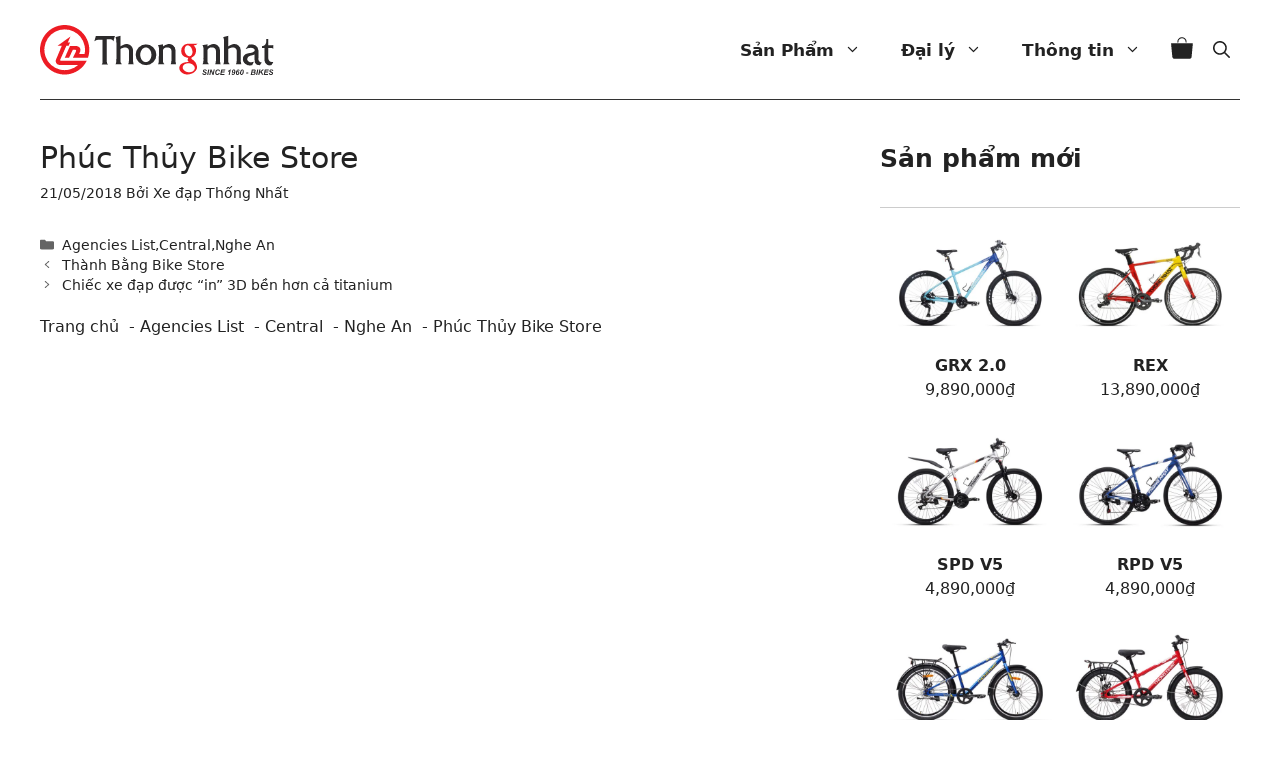

--- FILE ---
content_type: text/html; charset=UTF-8
request_url: https://thongnhat.com.vn/phuc-thuy-bike-store.html
body_size: 21600
content:
<!DOCTYPE html>
<html lang="vi">
<head>
	<meta charset="UTF-8">
	<title>     Phúc Thủy Bike Store - Xe Đạp Thống Nhất</title>
<meta name="viewport" content="width=device-width, initial-scale=1"><meta name="dc.title" content="     Phúc Thủy Bike Store - Xe Đạp Thống Nhất">
<meta name="dc.relation" content="https://thongnhat.com.vn/phuc-thuy-bike-store.html">
<meta name="dc.source" content="https://thongnhat.com.vn">
<meta name="dc.language" content="vi">
<meta name="robots" content="index, follow, max-snippet:-1, max-image-preview:large, max-video-preview:-1">
<link rel="canonical" href="https://thongnhat.com.vn/phuc-thuy-bike-store.html">
<meta property="og:url" content="https://thongnhat.com.vn/phuc-thuy-bike-store.html">
<meta property="og:site_name" content="Xe Đạp Thống Nhất">
<meta property="og:locale" content="vi">
<meta property="og:type" content="article">
<meta property="article:author" content="https://www.facebook.com/ThongNhatBike.Official">
<meta property="article:publisher" content="https://www.facebook.com/ThongNhatBike.Official">
<meta property="article:section" content="Agencies List">
<meta property="og:title" content="     Phúc Thủy Bike Store - Xe Đạp Thống Nhất">
<meta property="og:image" content="https://thongnhat.com.vn/wp-content/uploads/2022/07/xedapthongnhat-socials-logo.jpg">
<meta property="og:image:secure_url" content="https://thongnhat.com.vn/wp-content/uploads/2022/07/xedapthongnhat-socials-logo.jpg">
<meta property="og:image:width" content="1200">
<meta property="og:image:height" content="1200">
<meta property="og:image:alt" content="xedapthongnhat socials logo">
<meta name="twitter:card" content="summary">
<meta name="twitter:title" content="     Phúc Thủy Bike Store - Xe Đạp Thống Nhất">
<meta name="twitter:image" content="https://thongnhat.com.vn/wp-content/uploads/2022/07/xedapthongnhat-socials-logo.jpg">
<link rel='dns-prefetch' href='//www.googletagmanager.com' />
<link rel='dns-prefetch' href='//www.gstatic.com' />
<style id='wp-img-auto-sizes-contain-inline-css'>
img:is([sizes=auto i],[sizes^="auto," i]){contain-intrinsic-size:3000px 1500px}
/*# sourceURL=wp-img-auto-sizes-contain-inline-css */
</style>

<link rel='stylesheet' id='wp-block-library-css' href='https://thongnhat.com.vn/wp-includes/css/dist/block-library/style.min.css' media='all' />
<link rel='stylesheet' id='wc-blocks-style-css' href='https://thongnhat.com.vn/wp-content/plugins/woocommerce/assets/client/blocks/wc-blocks.css' media='all' />
<link rel='stylesheet' id='wc-blocks-style-all-products-css' href='https://thongnhat.com.vn/wp-content/plugins/woocommerce/assets/client/blocks/all-products.css' media='all' />
<style id='global-styles-inline-css'>
:root{--wp--preset--aspect-ratio--square: 1;--wp--preset--aspect-ratio--4-3: 4/3;--wp--preset--aspect-ratio--3-4: 3/4;--wp--preset--aspect-ratio--3-2: 3/2;--wp--preset--aspect-ratio--2-3: 2/3;--wp--preset--aspect-ratio--16-9: 16/9;--wp--preset--aspect-ratio--9-16: 9/16;--wp--preset--color--black: #000000;--wp--preset--color--cyan-bluish-gray: #abb8c3;--wp--preset--color--white: #ffffff;--wp--preset--color--pale-pink: #f78da7;--wp--preset--color--vivid-red: #cf2e2e;--wp--preset--color--luminous-vivid-orange: #ff6900;--wp--preset--color--luminous-vivid-amber: #fcb900;--wp--preset--color--light-green-cyan: #7bdcb5;--wp--preset--color--vivid-green-cyan: #00d084;--wp--preset--color--pale-cyan-blue: #8ed1fc;--wp--preset--color--vivid-cyan-blue: #0693e3;--wp--preset--color--vivid-purple: #9b51e0;--wp--preset--color--contrast: var(--contrast);--wp--preset--color--contrast-3: var(--contrast-3);--wp--preset--color--base: var(--base);--wp--preset--color--base-2: var(--base-2);--wp--preset--color--base-3: var(--base-3);--wp--preset--color--global-color-7: var(--global-color-7);--wp--preset--gradient--vivid-cyan-blue-to-vivid-purple: linear-gradient(135deg,rgb(6,147,227) 0%,rgb(155,81,224) 100%);--wp--preset--gradient--light-green-cyan-to-vivid-green-cyan: linear-gradient(135deg,rgb(122,220,180) 0%,rgb(0,208,130) 100%);--wp--preset--gradient--luminous-vivid-amber-to-luminous-vivid-orange: linear-gradient(135deg,rgb(252,185,0) 0%,rgb(255,105,0) 100%);--wp--preset--gradient--luminous-vivid-orange-to-vivid-red: linear-gradient(135deg,rgb(255,105,0) 0%,rgb(207,46,46) 100%);--wp--preset--gradient--very-light-gray-to-cyan-bluish-gray: linear-gradient(135deg,rgb(238,238,238) 0%,rgb(169,184,195) 100%);--wp--preset--gradient--cool-to-warm-spectrum: linear-gradient(135deg,rgb(74,234,220) 0%,rgb(151,120,209) 20%,rgb(207,42,186) 40%,rgb(238,44,130) 60%,rgb(251,105,98) 80%,rgb(254,248,76) 100%);--wp--preset--gradient--blush-light-purple: linear-gradient(135deg,rgb(255,206,236) 0%,rgb(152,150,240) 100%);--wp--preset--gradient--blush-bordeaux: linear-gradient(135deg,rgb(254,205,165) 0%,rgb(254,45,45) 50%,rgb(107,0,62) 100%);--wp--preset--gradient--luminous-dusk: linear-gradient(135deg,rgb(255,203,112) 0%,rgb(199,81,192) 50%,rgb(65,88,208) 100%);--wp--preset--gradient--pale-ocean: linear-gradient(135deg,rgb(255,245,203) 0%,rgb(182,227,212) 50%,rgb(51,167,181) 100%);--wp--preset--gradient--electric-grass: linear-gradient(135deg,rgb(202,248,128) 0%,rgb(113,206,126) 100%);--wp--preset--gradient--midnight: linear-gradient(135deg,rgb(2,3,129) 0%,rgb(40,116,252) 100%);--wp--preset--font-size--small: 13px;--wp--preset--font-size--medium: 20px;--wp--preset--font-size--large: 36px;--wp--preset--font-size--x-large: 42px;--wp--preset--spacing--20: 0.44rem;--wp--preset--spacing--30: 0.67rem;--wp--preset--spacing--40: 1rem;--wp--preset--spacing--50: 1.5rem;--wp--preset--spacing--60: 2.25rem;--wp--preset--spacing--70: 3.38rem;--wp--preset--spacing--80: 5.06rem;--wp--preset--shadow--natural: 6px 6px 9px rgba(0, 0, 0, 0.2);--wp--preset--shadow--deep: 12px 12px 50px rgba(0, 0, 0, 0.4);--wp--preset--shadow--sharp: 6px 6px 0px rgba(0, 0, 0, 0.2);--wp--preset--shadow--outlined: 6px 6px 0px -3px rgb(255, 255, 255), 6px 6px rgb(0, 0, 0);--wp--preset--shadow--crisp: 6px 6px 0px rgb(0, 0, 0);}:where(.is-layout-flex){gap: 0.5em;}:where(.is-layout-grid){gap: 0.5em;}body .is-layout-flex{display: flex;}.is-layout-flex{flex-wrap: wrap;align-items: center;}.is-layout-flex > :is(*, div){margin: 0;}body .is-layout-grid{display: grid;}.is-layout-grid > :is(*, div){margin: 0;}:where(.wp-block-columns.is-layout-flex){gap: 2em;}:where(.wp-block-columns.is-layout-grid){gap: 2em;}:where(.wp-block-post-template.is-layout-flex){gap: 1.25em;}:where(.wp-block-post-template.is-layout-grid){gap: 1.25em;}.has-black-color{color: var(--wp--preset--color--black) !important;}.has-cyan-bluish-gray-color{color: var(--wp--preset--color--cyan-bluish-gray) !important;}.has-white-color{color: var(--wp--preset--color--white) !important;}.has-pale-pink-color{color: var(--wp--preset--color--pale-pink) !important;}.has-vivid-red-color{color: var(--wp--preset--color--vivid-red) !important;}.has-luminous-vivid-orange-color{color: var(--wp--preset--color--luminous-vivid-orange) !important;}.has-luminous-vivid-amber-color{color: var(--wp--preset--color--luminous-vivid-amber) !important;}.has-light-green-cyan-color{color: var(--wp--preset--color--light-green-cyan) !important;}.has-vivid-green-cyan-color{color: var(--wp--preset--color--vivid-green-cyan) !important;}.has-pale-cyan-blue-color{color: var(--wp--preset--color--pale-cyan-blue) !important;}.has-vivid-cyan-blue-color{color: var(--wp--preset--color--vivid-cyan-blue) !important;}.has-vivid-purple-color{color: var(--wp--preset--color--vivid-purple) !important;}.has-black-background-color{background-color: var(--wp--preset--color--black) !important;}.has-cyan-bluish-gray-background-color{background-color: var(--wp--preset--color--cyan-bluish-gray) !important;}.has-white-background-color{background-color: var(--wp--preset--color--white) !important;}.has-pale-pink-background-color{background-color: var(--wp--preset--color--pale-pink) !important;}.has-vivid-red-background-color{background-color: var(--wp--preset--color--vivid-red) !important;}.has-luminous-vivid-orange-background-color{background-color: var(--wp--preset--color--luminous-vivid-orange) !important;}.has-luminous-vivid-amber-background-color{background-color: var(--wp--preset--color--luminous-vivid-amber) !important;}.has-light-green-cyan-background-color{background-color: var(--wp--preset--color--light-green-cyan) !important;}.has-vivid-green-cyan-background-color{background-color: var(--wp--preset--color--vivid-green-cyan) !important;}.has-pale-cyan-blue-background-color{background-color: var(--wp--preset--color--pale-cyan-blue) !important;}.has-vivid-cyan-blue-background-color{background-color: var(--wp--preset--color--vivid-cyan-blue) !important;}.has-vivid-purple-background-color{background-color: var(--wp--preset--color--vivid-purple) !important;}.has-black-border-color{border-color: var(--wp--preset--color--black) !important;}.has-cyan-bluish-gray-border-color{border-color: var(--wp--preset--color--cyan-bluish-gray) !important;}.has-white-border-color{border-color: var(--wp--preset--color--white) !important;}.has-pale-pink-border-color{border-color: var(--wp--preset--color--pale-pink) !important;}.has-vivid-red-border-color{border-color: var(--wp--preset--color--vivid-red) !important;}.has-luminous-vivid-orange-border-color{border-color: var(--wp--preset--color--luminous-vivid-orange) !important;}.has-luminous-vivid-amber-border-color{border-color: var(--wp--preset--color--luminous-vivid-amber) !important;}.has-light-green-cyan-border-color{border-color: var(--wp--preset--color--light-green-cyan) !important;}.has-vivid-green-cyan-border-color{border-color: var(--wp--preset--color--vivid-green-cyan) !important;}.has-pale-cyan-blue-border-color{border-color: var(--wp--preset--color--pale-cyan-blue) !important;}.has-vivid-cyan-blue-border-color{border-color: var(--wp--preset--color--vivid-cyan-blue) !important;}.has-vivid-purple-border-color{border-color: var(--wp--preset--color--vivid-purple) !important;}.has-vivid-cyan-blue-to-vivid-purple-gradient-background{background: var(--wp--preset--gradient--vivid-cyan-blue-to-vivid-purple) !important;}.has-light-green-cyan-to-vivid-green-cyan-gradient-background{background: var(--wp--preset--gradient--light-green-cyan-to-vivid-green-cyan) !important;}.has-luminous-vivid-amber-to-luminous-vivid-orange-gradient-background{background: var(--wp--preset--gradient--luminous-vivid-amber-to-luminous-vivid-orange) !important;}.has-luminous-vivid-orange-to-vivid-red-gradient-background{background: var(--wp--preset--gradient--luminous-vivid-orange-to-vivid-red) !important;}.has-very-light-gray-to-cyan-bluish-gray-gradient-background{background: var(--wp--preset--gradient--very-light-gray-to-cyan-bluish-gray) !important;}.has-cool-to-warm-spectrum-gradient-background{background: var(--wp--preset--gradient--cool-to-warm-spectrum) !important;}.has-blush-light-purple-gradient-background{background: var(--wp--preset--gradient--blush-light-purple) !important;}.has-blush-bordeaux-gradient-background{background: var(--wp--preset--gradient--blush-bordeaux) !important;}.has-luminous-dusk-gradient-background{background: var(--wp--preset--gradient--luminous-dusk) !important;}.has-pale-ocean-gradient-background{background: var(--wp--preset--gradient--pale-ocean) !important;}.has-electric-grass-gradient-background{background: var(--wp--preset--gradient--electric-grass) !important;}.has-midnight-gradient-background{background: var(--wp--preset--gradient--midnight) !important;}.has-small-font-size{font-size: var(--wp--preset--font-size--small) !important;}.has-medium-font-size{font-size: var(--wp--preset--font-size--medium) !important;}.has-large-font-size{font-size: var(--wp--preset--font-size--large) !important;}.has-x-large-font-size{font-size: var(--wp--preset--font-size--x-large) !important;}
/*# sourceURL=global-styles-inline-css */
</style>

<style id='classic-theme-styles-inline-css'>
/*! This file is auto-generated */
.wp-block-button__link{color:#fff;background-color:#32373c;border-radius:9999px;box-shadow:none;text-decoration:none;padding:calc(.667em + 2px) calc(1.333em + 2px);font-size:1.125em}.wp-block-file__button{background:#32373c;color:#fff;text-decoration:none}
/*# sourceURL=/wp-includes/css/classic-themes.min.css */
</style>
<style id='woocommerce-inline-inline-css'>
.woocommerce form .form-row .required { visibility: visible; }
/*# sourceURL=woocommerce-inline-inline-css */
</style>
<link rel='stylesheet' id='generate-widget-areas-css' href='https://thongnhat.com.vn/wp-content/themes/generatepress/assets/css/components/widget-areas.min.css' media='all' />
<link rel='stylesheet' id='generate-style-css' href='https://thongnhat.com.vn/wp-content/themes/generatepress/assets/css/main.min.css' media='all' />
<style id='generate-style-inline-css'>
.is-right-sidebar{width:30%;}.is-left-sidebar{width:30%;}.site-content .content-area{width:70%;}@media (max-width: 1080px){.main-navigation .menu-toggle,.sidebar-nav-mobile:not(#sticky-placeholder){display:block;}.main-navigation ul,.gen-sidebar-nav,.main-navigation:not(.slideout-navigation):not(.toggled) .main-nav > ul,.has-inline-mobile-toggle #site-navigation .inside-navigation > *:not(.navigation-search):not(.main-nav){display:none;}.nav-align-right .inside-navigation,.nav-align-center .inside-navigation{justify-content:space-between;}}
.dynamic-author-image-rounded{border-radius:100%;}.dynamic-featured-image, .dynamic-author-image{vertical-align:middle;}.one-container.blog .dynamic-content-template:not(:last-child), .one-container.archive .dynamic-content-template:not(:last-child){padding-bottom:0px;}.dynamic-entry-excerpt > p:last-child{margin-bottom:0px;}
/*# sourceURL=generate-style-inline-css */
</style>
<link rel='stylesheet' id='generatepress-dynamic-css' href='https://thongnhat.com.vn/wp-content/uploads/generatepress/style.min.css' media='all' />
<link rel='stylesheet' id='generate-child-css' href='https://thongnhat.com.vn/wp-content/themes/tnbike2024/style.css' media='all' />
<style id='generateblocks-inline-css'>
.gb-container.gb-tabs__item:not(.gb-tabs__item-open){display:none;}.gb-container-806cd231{max-width:1500px;margin-right:auto;margin-left:auto;}:root{--gb-container-width:1500px;}.gb-container .wp-block-image img{vertical-align:middle;}.gb-grid-wrapper .wp-block-image{margin-bottom:0;}.gb-highlight{background:none;}.gb-shape{line-height:0;}.gb-container-link{position:absolute;top:0;right:0;bottom:0;left:0;z-index:99;}
/*# sourceURL=generateblocks-inline-css */
</style>
<link rel='stylesheet' id='generate-navigation-branding-css' href='https://thongnhat.com.vn/wp-content/plugins/gp-premium/menu-plus/functions/css/navigation-branding-flex.min.css' media='all' />
<style id='generate-navigation-branding-inline-css'>
.main-navigation.has-branding .inside-navigation.grid-container, .main-navigation.has-branding.grid-container .inside-navigation:not(.grid-container){padding:0px 40px 0px 40px;}.main-navigation.has-branding:not(.grid-container) .inside-navigation:not(.grid-container) .navigation-branding{margin-left:10px;}.navigation-branding img, .site-logo.mobile-header-logo img{height:60px;width:auto;}.navigation-branding .main-title{line-height:60px;}@media (max-width: 1080px){.main-navigation.has-branding.nav-align-center .menu-bar-items, .main-navigation.has-sticky-branding.navigation-stick.nav-align-center .menu-bar-items{margin-left:auto;}.navigation-branding{margin-right:auto;margin-left:10px;}.navigation-branding .main-title, .mobile-header-navigation .site-logo{margin-left:10px;}.main-navigation.has-branding .inside-navigation.grid-container{padding:0px;}}
/*# sourceURL=generate-navigation-branding-inline-css */
</style>
<link rel='stylesheet' id='generate-woocommerce-css' href='https://thongnhat.com.vn/wp-content/plugins/gp-premium/woocommerce/functions/css/woocommerce.min.css' media='all' />
<style id='generate-woocommerce-inline-css'>
.woocommerce #respond input#submit, .woocommerce a.button, .woocommerce button.button, .woocommerce input.button, .wc-block-components-button{color:#ffffff;background-color:var(--global-color-7);text-decoration:none;}.woocommerce #respond input#submit:hover, .woocommerce a.button:hover, .woocommerce button.button:hover, .woocommerce input.button:hover, .wc-block-components-button:hover{color:#ffffff;background-color:#3f4047;}.woocommerce #respond input#submit.alt, .woocommerce a.button.alt, .woocommerce button.button.alt, .woocommerce input.button.alt, .woocommerce #respond input#submit.alt.disabled, .woocommerce #respond input#submit.alt.disabled:hover, .woocommerce #respond input#submit.alt:disabled, .woocommerce #respond input#submit.alt:disabled:hover, .woocommerce #respond input#submit.alt:disabled[disabled], .woocommerce #respond input#submit.alt:disabled[disabled]:hover, .woocommerce a.button.alt.disabled, .woocommerce a.button.alt.disabled:hover, .woocommerce a.button.alt:disabled, .woocommerce a.button.alt:disabled:hover, .woocommerce a.button.alt:disabled[disabled], .woocommerce a.button.alt:disabled[disabled]:hover, .woocommerce button.button.alt.disabled, .woocommerce button.button.alt.disabled:hover, .woocommerce button.button.alt:disabled, .woocommerce button.button.alt:disabled:hover, .woocommerce button.button.alt:disabled[disabled], .woocommerce button.button.alt:disabled[disabled]:hover, .woocommerce input.button.alt.disabled, .woocommerce input.button.alt.disabled:hover, .woocommerce input.button.alt:disabled, .woocommerce input.button.alt:disabled:hover, .woocommerce input.button.alt:disabled[disabled], .woocommerce input.button.alt:disabled[disabled]:hover{color:#ffffff;background-color:var(--global-color-7);}.woocommerce #respond input#submit.alt:hover, .woocommerce a.button.alt:hover, .woocommerce button.button.alt:hover, .woocommerce input.button.alt:hover{color:#ffffff;background-color:#ff050d;}button.wc-block-components-panel__button{font-size:inherit;}.woocommerce .star-rating span:before, .woocommerce p.stars:hover a::before{color:#ffa200;}.woocommerce span.onsale{background-color:#222222;color:#ffffff;}.woocommerce ul.products li.product .price, .woocommerce div.product p.price{color:#222222;}.woocommerce div.product .woocommerce-tabs ul.tabs li a{color:#222222;}.woocommerce div.product .woocommerce-tabs ul.tabs li a:hover, .woocommerce div.product .woocommerce-tabs ul.tabs li.active a{color:#1e73be;}.woocommerce-message{background-color:var(--base-2);color:var(--global-color-7);}div.woocommerce-message a.button, div.woocommerce-message a.button:focus, div.woocommerce-message a.button:hover, div.woocommerce-message a, div.woocommerce-message a:focus, div.woocommerce-message a:hover{color:var(--global-color-7);}.woocommerce-info{background-color:var(--base-2);color:var(--global-color-7);}div.woocommerce-info a.button, div.woocommerce-info a.button:focus, div.woocommerce-info a.button:hover, div.woocommerce-info a, div.woocommerce-info a:focus, div.woocommerce-info a:hover{color:var(--global-color-7);}.woocommerce-error{background-color:#e8626d;color:#ffffff;}div.woocommerce-error a.button, div.woocommerce-error a.button:focus, div.woocommerce-error a.button:hover, div.woocommerce-error a, div.woocommerce-error a:focus, div.woocommerce-error a:hover{color:#ffffff;}.woocommerce-product-details__short-description{color:var(--contrast);}#wc-mini-cart{background-color:#ffffff;color:#000000;}#wc-mini-cart a:not(.button), #wc-mini-cart a.remove{color:#000000;}#wc-mini-cart .button{color:#ffffff;}#wc-mini-cart .button:hover, #wc-mini-cart .button:focus, #wc-mini-cart .button:active{color:#ffffff;}.woocommerce #content div.product div.images, .woocommerce div.product div.images, .woocommerce-page #content div.product div.images, .woocommerce-page div.product div.images{width:65%;}.add-to-cart-panel{background-color:#ffffff;color:#000000;}.add-to-cart-panel a:not(.button){color:#000000;}.woocommerce .widget_price_filter .price_slider_wrapper .ui-widget-content{background-color:#dddddd;}.woocommerce .widget_price_filter .ui-slider .ui-slider-range, .woocommerce .widget_price_filter .ui-slider .ui-slider-handle{background-color:#666666;}.cart-contents > span.number-of-items{background-color:rgba(0,0,0,0.05);}.cart-contents .amount{display:none;}.cart-contents > span.number-of-items{display:inline-block;}.woocommerce-MyAccount-navigation li.is-active a:after, a.button.wc-forward:after{display:none;}#payment .payment_methods>.wc_payment_method>label:before{font-family:WooCommerce;content:"\e039";}#payment .payment_methods li.wc_payment_method>input[type=radio]:first-child:checked+label:before{content:"\e03c";}.woocommerce-ordering:after{font-family:WooCommerce;content:"\e00f";}.wc-columns-container .products, .woocommerce .related ul.products, .woocommerce .up-sells ul.products{grid-gap:25px;}@media (max-width: 1024px){.wc-columns-container .products, .woocommerce .related ul.products, .woocommerce .up-sells ul.products{grid-gap:15px;}.woocommerce .wc-columns-container.wc-tablet-columns-2 .products{-ms-grid-columns:(1fr)[2];grid-template-columns:repeat(2, 1fr);}.wc-related-upsell-tablet-columns-2 .related ul.products, .wc-related-upsell-tablet-columns-2 .up-sells ul.products{-ms-grid-columns:(1fr)[2];grid-template-columns:repeat(2, 1fr);}}@media (max-width:768px){.add-to-cart-panel .continue-shopping{background-color:#ffffff;}.woocommerce #content div.product div.images,.woocommerce div.product div.images,.woocommerce-page #content div.product div.images,.woocommerce-page div.product div.images{width:100%;}}@media (max-width: 1080px){nav.toggled .main-nav li.wc-menu-item{display:none !important;}.mobile-bar-items.wc-mobile-cart-items{z-index:1;}}
/*# sourceURL=generate-woocommerce-inline-css */
</style>
<link rel='stylesheet' id='generate-woocommerce-mobile-css' href='https://thongnhat.com.vn/wp-content/plugins/gp-premium/woocommerce/functions/css/woocommerce-mobile.min.css' media='(max-width:768px)' />
<script src="https://thongnhat.com.vn/wp-includes/js/jquery/jquery.min.js" id="jquery-core-js"></script>
<script src="https://thongnhat.com.vn/wp-includes/js/jquery/jquery-migrate.min.js" id="jquery-migrate-js" defer data-deferred="1"></script>
<link rel="pingback" href="https://thongnhat.com.vn/xmlrpc.php">
	<noscript><style>.woocommerce-product-gallery{ opacity: 1 !important; }</style></noscript>
	<style>.breadcrumb {list-style:none;margin:0;padding-inline-start:0;}.breadcrumb li {margin:0;display:inline-block;position:relative;}.breadcrumb li::after{content:' - ';margin-left:5px;margin-right:5px;}.breadcrumb li:last-child::after{display:none}</style><link rel="icon" href="https://thongnhat.com.vn/wp-content/uploads/2021/08/cropped-home1-32x32.png" sizes="32x32" />
<link rel="icon" href="https://thongnhat.com.vn/wp-content/uploads/2021/08/cropped-home1-192x192.png" sizes="192x192" />
<link rel="apple-touch-icon" href="https://thongnhat.com.vn/wp-content/uploads/2021/08/cropped-home1-180x180.png" />
<meta name="msapplication-TileImage" content="https://thongnhat.com.vn/wp-content/uploads/2021/08/cropped-home1-270x270.png" />
		<style id="wp-custom-css">
			.home.sticky-enabled .main-navigation.is_stuck {
    background: #262626;
}
.sticky-enabled .main-navigation.is_stuck {
    background: #fff;
}
.page-header {
    margin-left: 0;
}

.wp-block-navigation.dl-filter .has-child:not(.open-on-click):hover>.wp-block-navigation__submenu-container {
    height: 250px;
    overflow-y: scroll;
    z-index: 99;
}
.main-navigation ul ul{    margin-top: -1px;}
.category-danh-sach-dai-ly p.ten-dai-ly{color: #ed0009;}
#agent-filter{
    display: inline-block;
    width: 100%;
    margin-bottom: 20px;
}
#agent-filter ul.children{
    width: 100%;
    padding: 35px 15px;
    display: flex;
    flex-direction: row;
    flex-wrap: wrap;
    background: #f5f5f5;
}
.daily.c #agent-filter ul.children{background:#f5f5f5}
#agent-filter>li{
    width: 100%;
    float: left;
    display: block;
}
#agent-filter>li>a{
    text-transform: uppercase;
    width: 100%;
    display: inline-block;
    background: #ee1d25;
    font-size: 15px;
    font-weight: 600;
    padding: 6px 20px;
    margin-top: 15px;
    color: #fff;
}
#agent-filter>li ul{
    padding-left: 10px;
    list-style: none;
    margin-left: 0;
}
#agent-filter>li ul li{position:relative;flex: 0 0 25%;float: left;margin-bottom: 5px;}
#agent-filter>li ul li:before ,.agent-add:before{content:"";background: url(/wp-content/uploads/2021/09/dia-chi.svg) no-repeat;display: block;width: 16px;height: 16px;position: absolute;top: 10px;background-size: 16px;color: #ed1b24;}
#agent-filter>li ul li a{
    color: #444;
    padding: 10px 3px;
    display: inline-block;
    font-size: 16px;
    font-weight: 500;
    margin-left: 20px;
}
#agent-filter>li ul li.current-cat a{
    color: #ed1b24;
    /* border-bottom: 1px solid #ed1b24; */
    font-weight: 600;
}
.agent-list-row{
    font-size: 14px;
    color: #444;
    font-weight: 500;
}
.agent-list-row.row-head{
    background: #ed1d24;
    padding: 8px 0;
    text-transform: uppercase;
    font-weight: 500;
    color: #fff;
    display: inline-block;
    width: 100%;
}
.latestPost.post-row{
    margin-bottom: 0;
    padding: 14px 0 !important;
    border-bottom: 1px solid #dfdfdf !important;
}
.agent-name{
    width: 100%;
    float: left;
    margin-bottom: 5px;
}
.agent-name span{margin-left:5px}
.agent-name p{
    color: #ed1c24;
    font-weight: 600;
    margin-left: 0;
    display: block;
    font-size: 17px;
    margin-bottom: 0;
    line-height: 1.4em;
}
.agent-add{
    width: 100%;
    float: left;
    margin-bottom: 8px;
    position: relative;
    padding-left: 16px;
}
.agent-add:before {
    width: 16px;
    height: 16px;
    position: absolute;
    top: 2px;
    background-size: 13px;
    margin-right: 6px;
    left: 0;
}
.agent-phone{
    width: 100%;
    margin: 0;
    position: relative;
    padding-left: 17px;
	clear:both;
}
.agent-phone:before{content:"";background: url(/wp-content/uploads/2021/09/dien-thoai.svg) no-repeat;width: 15px;height: 15px;display: block;position: absolute;float: left;z-index: 999;background-size: 12px;left: 0;}
.masonry-enabled #nav-below {
    opacity: 1 !important;
}
.daily.c  article{
    flex: 0 0 30%;
    border-bottom:0!important;
    margin-bottom: 2%;
    position:relative;
}
.daily article:after{content:"";border-bottom: 1px solid #ccc !important;display:block;position:absolute;left:0;bottom:0;width:100%}
.daily article:hover:after{
    border-bottom: 2px solid #ea1c21 !important;
}
.daily article.last{
    margin-right: 0 !important;
}
.daily .article  #content_box,
.daily #content_box{
    display: flex;
    flex-wrap: wrap;
    gap: 5%;
}


.home nav ,.home .site-header{position:absolute;width:100%;background:none;top:0}
.home .main-navigation .main-nav ul li a{color:#fff}
ol, ul {
    margin: 0;
}
h1{font-size:32px}
.main-navigation .inside-navigation:after{
    content: "";
    width: calc(100% - 80px);
    height: 1px;
    background: #333;
    position: absolute;
    bottom: 0;
    left: 40px;
}
.archive.term-15  .main-navigation .inside-navigation:after,.home .main-navigation .inside-navigation:after{content:none}
.single-post .inside-article h1{font-size:30px}
.single-post .inside-article h2{font-size:26px}
.single-post .inside-article h3{font-size:21px}
.single-post .inside-article h4{font-size:18px}
.main-navigation a.cart-contents:not(.has-svg-icon).shopping-bag:before, .secondary-navigation a.cart-contents:not(.has-svg-icon).shopping-bag:before {
    font-size: 22px;
}
.wp-block-woocommerce-filter-wrapper{border-bottom:1px solid #444;margin-bottom:30px}
.wp-block-woocommerce-filter-wrapper:last-child{border:0}
h3.filter-title{
    position: relative;
    padding-left: 30px;
    font-size: 18px;
    font-weight: 600;
}
h3.filter-title:before{
    content: "";
    display: block;
    background: url(/wp-content/uploads/2024/02/check1.webp);
    width: 24px;
    height: 24px;
    position: absolute;
    top: 0;
    left: 0
}
.sidebar .widget:last-child {
    margin-bottom: 0;
    border: 0;
}
.widget-area .widget {
    padding: 0 0 30px 0;
    border-bottom: 1px solid #ccc;
}
.archive .is-left-sidebar {
    width: 20%;
}
.archive .site-content .content-area {
    width: 80%;
}
#primary-menu>ul>li>a{line-height:100px}
.home .main-navigation ul ul {
    background-color: #222222bd;border-radius:5px
}
.home .main-navigation .menu-bar-items {
    color: #fff;
}
#primary-menu>ul>li.lang-item>a{
    line-height: 20px;
    border: 2px solid #ed1c24;
    padding: 0px 3px;
    border-radius: 6px;
    font-weight: 600;
    font-size: 13px;
}
.home #primary-menu>ul>li.lang-item>a{border-color:#fff}
.home .site-logo{display:none}
.home .logo-w{display:block}
.navigation-branding img, .site-logo.mobile-header-logo img {
    height: 70px !important;
    width: auto;
}
span.mobile-menu{display:none}
.home .main-navigation.has-branding .menu-toggle{color:#fff}
.main-navigation.has-branding .inside-navigation.grid-container{position:relative;}
.main-navigation.has-branding .menu-toggle{font-size:28px}
.main-navigation.toggled .main-nav {
    background: #f5f5f5;
	    padding-top: 20px;
    padding-bottom: 40px;
}
.main-navigation.toggled .main-nav>ul>li>a{line-height:60px !important}
.main-navigation.toggled .main-nav>ul>li a{color:#333}
.main-navigation.toggled .main-nav>ul>li {
    border-bottom: 1px solid #fff;
}
.main-navigation.toggled .main-nav ul ul.toggled-on{background:none}
.main-navigation.toggled .main-nav>ul>li.lang-item a{
    width: 40px;
    line-height: 20px !important;
    text-align: center;
    margin-left: 20px;
    margin-top: 20px;
    border-color: #ed1c24 !important;
}
.main-navigation.toggled .main-nav>ul>li.lang-item {border: 0;}
.related.products {
    border-top: 1px solid #333;
    padding-top: 20px;
}
.main-navigation .menu-bar-item>a {
    position: relative;
    padding-left: 5px;
    padding-right: 5px;
    margin-left: 5px;
    margin-right: 5px;
}
.inside-right-sidebar .woocommerce ul.product_list_widget li img {
    width: 50%;
}
.woocommerce div.product div.images .flex-control-thumbs li{max-width:100%}
.woocommerce div.product div.images .flex-control-thumbs {
    display: flex;
}
#wc-column-container .product {
    filter: brightness(0.975);
    background: #fcfcfcab;
    padding-bottom: 10px;
}
.woocommerce div.product div.images img {
    filter: brightness(0.98);
}
.featured-product li .woocommerce-loop-product__title ,
.woocommerce ul.products li.product .woocommerce-loop-product__title {
    padding: 0;
    font-weight: 600;
    margin-left: 15px;
    font-size: 17px;
}
.woocommerce ul.products li.product .price {
    font-weight: 400 !important;
    width: auto;
    float: left;
    margin-left: 15px;
	font-size: 14px;
}
.woocommerce ul.products li.product.sales-flash-overlay .onsale:after{
    content: "Ưu Đãi";
    position: absolute;
    left: 115px;
    width: 80px;
    padding: 5px;
    top: 15px;
    font-size: 12px;
    background: #f25c62;
    color: #fff;
    border-radius: 2px;
}
.cfvsw-swatches-option .cfvsw-swatch-inner {
    width: 13px;
    height: 13px;
}
.woocommerce ul.products li.product.sales-flash-overlay .onsale{
    background: none;
    color: #666;
    left: -100px !important;
    right: auto !important;
}
.inside-wc-product-image {
    overflow: hidden;
}
.cfvsw-swatches-container {
    grid-gap: 0px !important;
}
.cfvsw_variations_form{width: auto;float: left;margin-left: 10px;margin-top: 2px !important;}
.woocommerce #content div.product div.summary, .woocommerce div.product div.summary, .woocommerce-page #content div.product div.summary, .woocommerce-page div.product div.summary {
    width: auto;
}
.woocommerce.widget_shopping_cart .cart_list li a.remove {
    line-height: 16px !important;
}
.featured-product ul{
    display: flex;
    gap: 1%;
    flex-wrap: wrap;
}
.featured-product li{
    flex: 0 0 24.25%;
	filter: brightness(0.975);
    background: #fcfcfcab;
    padding-bottom: 10px;
}
#wc-mini-cart .woocommerce-mini-cart-item a {
    padding: 0;
    line-height: normal;
	font-weight: 500;
    margin-bottom: 8px;
}
#wc-mini-cart {
    line-height: normal;
}
.woocommerce.widget_shopping_cart .woocommerce-mini-cart__buttons a {
    width: 100%;
    line-height: 40px;
	
}
.woocommerce.widget_shopping_cart .cart_list li {
    border-bottom: 1px solid #ccc;
	padding-bottom: 5px;
}
.woocommerce ul.cart_list li dl dd, .woocommerce ul.product_list_widget li dl dd {
    margin-bottom: 5px;
    font-weight: 400;
}
.cart-contents>span.gp-icon {
    font-size: 22px;
}
.cart-contents > span.number-of-items{
    display: inline-block!important;
    color: #fff!important;
    width: 22px!important;
    left: 5px!important;
    top: 21px !important;
    text-align: center!important;
    background: none!important;
    position: absolute !important;
    margin-left: 0!important;
}
.home .cart-contents> span.number-of-items {
    color: #222 !important;
    position: absolute  !important;
    top: 21px  !important;
    left: 5px  !important;
    width: 22px  !important;
}
.cfvsw-swatches-option{width:21px;height:21px}
.footer-widgets .widget-title {
    text-transform: uppercase;
    font-size: 16px;
    font-weight: 700;
}
.metaslider {
    overflow: hidden;
}
.metaslider .caption-wrap{
    font-size: 62px;
    text-align: center;
    font-weight: 700;
    bottom: auto !important;
	  opacity: 1 !important;
    height: 100%;
    top: 0;
    align-content: center;
    background: none !important;
}
.footer-widgets .widget-title {
    text-transform: uppercase;
    font-size: 16px;
    font-weight: 700;
}
.footer-widgets .footer-widget-4 .widget-title {
    font-size: 15px;
    font-weight: 700;
}
.footer-widgets {
    font-size: 15px;
}
.inside-site-info {
    border-top: 1px solid #333;
}
.cac-dong-xe{background: #222;}
.dong-xe-title{margin-bottom: 0;text-align: center;padding: 25px 0;}
.cac-dong-xe>div:first-child>div{    margin: auto 50px;}
.cac-dong-xe .wp-block-image img{transition:all 0.5s;filter: contrast(0.7);}
.cac-dong-xe .wp-block-image img:hover{filter: contrast(1);}
.cac-dong-xe>div img{width:100%}
.cac-dong-xe p{transition:all 0.5s;position:relative}
.cac-dong-xe>div:first-child p:after{content:none;}
.san-pham-noi-bat img{    filter: brightness(0.98);}
.san-pham-noi-bat h3{    margin-bottom: 3px !important;}
.cd-intro{
    font-size: 48px;
    font-weight: 600;
    margin-bottom: 10px;
    max-width: 80%;
}
.since1960{margin-bottom:0}
.footer-widgets {
    padding-top: 50px;
}
.archive .cac-dong-xe>div:first-child>div{
    margin: auto;
    display: flex;
    align-items: center;
    flex-wrap: wrap;
    align-content: center;
    padding-right: 0;
    justify-content: center;
}
.archive .cac-dong-xe {
    align-items: stretch;
}
.woocommerce #content div.product .woocommerce-tabs, .woocommerce div.product .woocommerce-tabs, .woocommerce-page #content div.product .woocommerce-tabs, .woocommerce-page div.product .woocommerce-tabs {
    clear: both;
    display: none;
}
.woocommerce div.product {
    display: inline;
}
.woocommerce div.product div.images .flex-control-thumbs li {
    max-width: 100px;
}
#product-spec{
    position: relative;
    clear: both;
    margin-bottom: 40px;
    background: #fafafa;
    padding: 30px 25px;
}
#product-spec h2{
    color: #333;
    font-size: 23px;
    font-weight: 600;
    background: url(/wp-content/uploads/2021/08/specification.png.webp) left no-repeat;
    background-size: 32px;
    padding-left: 50px;
    margin-bottom: 25px;
	line-height: 32px;
}
.proddesc img{margin:20px auto}
.woocommerce div.product .woocommerce-tabs ul.tabs {
    margin-left: 0 !important;
    padding-left: 0 !important;
}
.woocommerce div.product .woocommerce-tabs .panel {
    z-index: 1;
    position: relative;
}
.woocommerce div.product .woocommerce-tabs ul.tabs::before{border-bottom:0}
.note-txt{
    margin-bottom: 5px;
    font-size: 14px;
    color: #666;
}
.chitiet{
    padding: 0;
}
.chitiet li{
    list-style: none;
    margin-bottom: 8px;
    border-bottom: 1px solid #ddd;
    padding-bottom: 8px;
}
.chitiet li .lable-col{
    font-weight: 600;
    margin-right: 10px;
    font-size: 14px;
}
ul.ttsp{
    padding: 0;
    display: flex;
    flex-wrap: wrap;
	  gap: 1%;
}
ul.ttsp li{
    list-style-type: none;
    display: inline-block;
    width: 19.2%;
    border-top: 1px solid #ccc;
    vertical-align: bottom;
    padding: 18px 0;
    background-size: 32px !important;
}
ul.ttsp li:nth-child(4n+0){
    margin-right:0
}
ul.ttsp li span{
    padding: 5px 0 0 0;
    margin-left: 45px;
    display: block;
}
ul.ttsp li .content-col{
    width: 60%;
    font-size: 15px;
    color: #444;
}
ul.ttsp li .lable-col{
    max-width: 250px;
    font-weight: 600;
    font-size: 16px;
    text-transform: CAPITALIZE;
    color: #222;
    width: calc( 100% - 45px );
    display: block;
}
ul.ttsp .tay_lac{background: url(/wp-content/uploads/2025/03/tay-bam-de.webp) no-repeat left;}
ul.ttsp .dtsd{background: url(/wp-content/uploads/2025/03/doi-tuong-su-dung.webp) no-repeat left;}
ul.ttsp .co-khung{background: url(/wp-content/uploads/2025/03/size-banh.webp) no-repeat left;}
ul.ttsp .khung_suon{background: url(/wp-content/uploads/2021/08/khung-suon.png.webp) no-repeat left;}
ul.ttsp .phuoc{background: url(/wp-content/uploads/2021/08/phuoc.png.webp) no-repeat left;}
ul.ttsp .de_truoc{background: url(/wp-content/uploads/2021/08/de-truoc.png.webp) no-repeat left;}
ul.ttsp .de_sau{background: url(/wp-content/uploads/2021/08/de-sau.png.webp) no-repeat left;}
ul.ttsp .vanh{background: url(/wp-content/uploads/2025/03/vanh.webp) no-repeat left;}
ul.ttsp .tay_phanh ,ul.ttsp li.phanh{background: url(/wp-content/uploads/2021/08/tay-phanh.png.webp) no-repeat left;}
ul.ttsp .ban_dap{background: url(/wp-content/uploads/2021/08/ban-dap.png.webp) no-repeat left;}
ul.ttsp .dia.webp_xich{background: url(/wp-content/uploads/2025/03/dui-dia.webp) no-repeat left;}
ul.ttsp .xich{background: url(/wp-content/uploads/2021/08/xich.png.webp) no-repeat left;}
ul.ttsp .lip{background: url(/wp-content/uploads/2021/08/lip.png.webp) no-repeat left;}
ul.ttsp .lop{background: url(/wp-content/uploads/2021/08/lop.png.webp) no-repeat left;}
ul.ttsp .yen{background: url(/wp-content/uploads/2023/05/yen-xe-dap.webp) no-repeat left;}
ul.ttsp .coc_yen{background: url(/wp-content/uploads/2021/08/yen.png.webp) no-repeat left;}
ul.ttsp .tay_lai{background: url(/wp-content/uploads/2023/05/tay-lai.webp) no-repeat left;}
ul.ttsp .po_tang{background: url(/wp-content/uploads/2023/05/po-tang.webp) no-repeat left;}
ul.ttsp .bo_truc_giua{background: url(/wp-content/uploads/2023/05/bo-truc-giua.webp) no-repeat left;}
ul.ttsp .truc_mayo{background: url(/wp-content/uploads/2024/11/moayo-hub.webp) no-repeat left;}
.category-533 .post .gb-block-image{
    background: #f5f5f5;
    padding: 30px;
}
@media (max-width: 1500px){.news{background-size: 60% !important;}
}
@media (max-width: 1200px){
	.news{background-size:70% !important;}
	.metaslider {
} 
}
@media (max-width: 1080px){
.main-navigation .inside-navigation:after {
    width: calc(100% - 40px);
    left: 20px;
}
}
@media (max-width: 1024px){.news{background-size:100% !important}}
@media (max-width: 980px){
	#agent-filter>li ul li {
    flex: 0 0 33%;
	
}
.daily.c  article{
    flex: 0 0 47%;
}
.featured-product ul{gap:2%}
	.featured-product li{
    flex: 0 0 49%;
    margin-bottom: 2%;
}	
}
@media (max-width: 768px){

	#agent-filter>li ul li {
    flex: 0 0 50%;
}	
.cac-dong-xe>div:first-child>div {
    margin: auto 20px;
}
.archive .is-left-sidebar,	.archive .site-content .content-area {
    width: 100%;
}
	.separate-containers .inside-article, .separate-containers .comments-area, .separate-containers .page-header, .separate-containers .paging-navigation, .one-container .site-content, .inside-page-header {
    padding: 20px;
}
ul.ttsp li{width:32.6666%}
}
@media (max-width: 480px){
	ul.ttsp li{width:49.5%;}

	.tn-intro{padding:0 !important}
	.cac-dong-xe p {
    padding:20px;
    font-size: 18px !important;
}
.cd-intro {
    font-size: 38px;
}
.main-navigation.has-branding .menu-toggle {
    line-height: 70px;
    padding: 0 10px;
}
.metaslider .slides img{min-height:500px;width:480px !important}
.metaslider .caption-wrap {
    top: 0;
    font-size: 40px;
    opacity:0.85 !important
}
}
@media (max-width: 420px){
	.main-navigation .menu-bar-item>a {    margin-left: 0;
    margin-right: 0;
}	
.daily.c  article{
    flex: 0 0 100%;
}	
.metaslider .caption-wrap {
    
    font-size: 34px;
}
	.navigation-branding img, .site-logo.mobile-header-logo img {
    height: 60px !important;
}
}
		</style>
		</head>

<body class="wp-singular post-template-default single single-post postid-3093 single-format-standard wp-custom-logo wp-embed-responsive wp-theme-generatepress wp-child-theme-tnbike2024 theme-generatepress post-image-above-header post-image-aligned-center sticky-menu-slide sticky-enabled mobile-sticky-menu woocommerce-no-js metaslider-plugin right-sidebar nav-below-header one-container header-aligned-left dropdown-hover" itemtype="https://schema.org/Blog" itemscope>
	<a class="screen-reader-text skip-link" href="#content" title="Chuyển đến nội dung">Chuyển đến nội dung</a>		<nav class="auto-hide-sticky has-branding wc-menu-cart-activated main-navigation nav-align-right has-menu-bar-items sub-menu-right" id="site-navigation" aria-label="Chính"  itemtype="https://schema.org/SiteNavigationElement" itemscope>
			<div class="inside-navigation grid-container">
				<div class="navigation-branding"><div class="site-logo">
						<a href="https://thongnhat.com.vn/" title="Xe Đạp Thống Nhất" rel="home">
							<img  class="header-image is-logo-image" alt="Xe Đạp Thống Nhất" src="https://thongnhat.com.vn/wp-content/uploads/2021/08/logo-thongnhatbike.svg" title="Xe Đạp Thống Nhất" srcset="https://thongnhat.com.vn/wp-content/uploads/2021/08/logo-thongnhatbike.svg 1x, https://thongnhat.com.vn/wp-content/uploads/2021/08/logo-thongnhatbike.svg 2x" />
						</a>
					</div></div>				<button class="menu-toggle" aria-controls="primary-menu" aria-expanded="false">
					<span class="gp-icon icon-menu-bars"><svg viewBox="0 0 512 512" aria-hidden="true" xmlns="http://www.w3.org/2000/svg" width="1em" height="1em"><path d="M0 96c0-13.255 10.745-24 24-24h464c13.255 0 24 10.745 24 24s-10.745 24-24 24H24c-13.255 0-24-10.745-24-24zm0 160c0-13.255 10.745-24 24-24h464c13.255 0 24 10.745 24 24s-10.745 24-24 24H24c-13.255 0-24-10.745-24-24zm0 160c0-13.255 10.745-24 24-24h464c13.255 0 24 10.745 24 24s-10.745 24-24 24H24c-13.255 0-24-10.745-24-24z" /></svg><svg viewBox="0 0 512 512" aria-hidden="true" xmlns="http://www.w3.org/2000/svg" width="1em" height="1em"><path d="M71.029 71.029c9.373-9.372 24.569-9.372 33.942 0L256 222.059l151.029-151.03c9.373-9.372 24.569-9.372 33.942 0 9.372 9.373 9.372 24.569 0 33.942L289.941 256l151.03 151.029c9.372 9.373 9.372 24.569 0 33.942-9.373 9.372-24.569 9.372-33.942 0L256 289.941l-151.029 151.03c-9.373 9.372-24.569 9.372-33.942 0-9.372-9.373-9.372-24.569 0-33.942L222.059 256 71.029 104.971c-9.372-9.373-9.372-24.569 0-33.942z" /></svg></span><span class="mobile-menu">Menu</span>				</button>
				<div id="primary-menu" class="main-nav"><ul id="menu-menu-chinh" class=" menu sf-menu"><li id="menu-item-16" class="menu-item menu-item-type-taxonomy menu-item-object-product_cat menu-item-has-children menu-item-16"><a href="https://thongnhat.com.vn/muc/san-pham">Sản Phẩm<span role="presentation" class="dropdown-menu-toggle"><span class="gp-icon icon-arrow"><svg viewBox="0 0 330 512" aria-hidden="true" xmlns="http://www.w3.org/2000/svg" width="1em" height="1em"><path d="M305.913 197.085c0 2.266-1.133 4.815-2.833 6.514L171.087 335.593c-1.7 1.7-4.249 2.832-6.515 2.832s-4.815-1.133-6.515-2.832L26.064 203.599c-1.7-1.7-2.832-4.248-2.832-6.514s1.132-4.816 2.832-6.515l14.162-14.163c1.7-1.699 3.966-2.832 6.515-2.832 2.266 0 4.815 1.133 6.515 2.832l111.316 111.317 111.316-111.317c1.7-1.699 4.249-2.832 6.515-2.832s4.815 1.133 6.515 2.832l14.162 14.163c1.7 1.7 2.833 4.249 2.833 6.515z" /></svg></span></span></a>
<ul class="sub-menu">
	<li id="menu-item-20" class="menu-item menu-item-type-taxonomy menu-item-object-product_cat menu-item-20"><a href="https://thongnhat.com.vn/muc/san-pham/xe-dap-tre-em">Xe Đạp Trẻ Em</a></li>
	<li id="menu-item-18" class="menu-item menu-item-type-taxonomy menu-item-object-product_cat menu-item-18"><a href="https://thongnhat.com.vn/muc/san-pham/xe-dap-duong-pho">Xe Đạp Phổ Thông</a></li>
	<li id="menu-item-19" class="menu-item menu-item-type-taxonomy menu-item-object-product_cat menu-item-19"><a href="https://thongnhat.com.vn/muc/san-pham/xe-dap-the-thao">Xe Đạp Thể Thao</a></li>
	<li id="menu-item-14107" class="menu-item menu-item-type-taxonomy menu-item-object-product_cat menu-item-14107"><a href="https://thongnhat.com.vn/muc/phu-kien">Phụ Kiện</a></li>
</ul>
</li>
<li id="menu-item-106" class="menu-item menu-item-type-taxonomy menu-item-object-category menu-item-has-children menu-item-106"><a href="https://thongnhat.com.vn/danh-sach-dai-ly">Đại lý<span role="presentation" class="dropdown-menu-toggle"><span class="gp-icon icon-arrow"><svg viewBox="0 0 330 512" aria-hidden="true" xmlns="http://www.w3.org/2000/svg" width="1em" height="1em"><path d="M305.913 197.085c0 2.266-1.133 4.815-2.833 6.514L171.087 335.593c-1.7 1.7-4.249 2.832-6.515 2.832s-4.815-1.133-6.515-2.832L26.064 203.599c-1.7-1.7-2.832-4.248-2.832-6.514s1.132-4.816 2.832-6.515l14.162-14.163c1.7-1.699 3.966-2.832 6.515-2.832 2.266 0 4.815 1.133 6.515 2.832l111.316 111.317 111.316-111.317c1.7-1.699 4.249-2.832 6.515-2.832s4.815 1.133 6.515 2.832l14.162 14.163c1.7 1.7 2.833 4.249 2.833 6.515z" /></svg></span></span></a>
<ul class="sub-menu">
	<li id="menu-item-107" class="menu-item menu-item-type-taxonomy menu-item-object-category menu-item-107"><a href="https://thongnhat.com.vn/danh-sach-dai-ly/mien-bac">Miền Bắc</a></li>
	<li id="menu-item-109" class="menu-item menu-item-type-taxonomy menu-item-object-category menu-item-109"><a href="https://thongnhat.com.vn/danh-sach-dai-ly/mien-trung">Miền Trung</a></li>
	<li id="menu-item-108" class="menu-item menu-item-type-taxonomy menu-item-object-category menu-item-108"><a href="https://thongnhat.com.vn/danh-sach-dai-ly/mien-nam">Miền Nam</a></li>
</ul>
</li>
<li id="menu-item-168" class="menu-item menu-item-type-custom menu-item-object-custom menu-item-has-children menu-item-168"><a href="#">Thông tin<span role="presentation" class="dropdown-menu-toggle"><span class="gp-icon icon-arrow"><svg viewBox="0 0 330 512" aria-hidden="true" xmlns="http://www.w3.org/2000/svg" width="1em" height="1em"><path d="M305.913 197.085c0 2.266-1.133 4.815-2.833 6.514L171.087 335.593c-1.7 1.7-4.249 2.832-6.515 2.832s-4.815-1.133-6.515-2.832L26.064 203.599c-1.7-1.7-2.832-4.248-2.832-6.514s1.132-4.816 2.832-6.515l14.162-14.163c1.7-1.699 3.966-2.832 6.515-2.832 2.266 0 4.815 1.133 6.515 2.832l111.316 111.317 111.316-111.317c1.7-1.699 4.249-2.832 6.515-2.832s4.815 1.133 6.515 2.832l14.162 14.163c1.7 1.7 2.833 4.249 2.833 6.515z" /></svg></span></span></a>
<ul class="sub-menu">
	<li id="menu-item-15" class="menu-item menu-item-type-post_type menu-item-object-page menu-item-15"><a href="https://thongnhat.com.vn/gioi-thieu">Giới thiệu</a></li>
	<li id="menu-item-65832" class="menu-item menu-item-type-taxonomy menu-item-object-category menu-item-65832"><a href="https://thongnhat.com.vn/tin-tuc/hoat-dong-cong-dong">Hoạt động cộng đồng</a></li>
	<li id="menu-item-56136" class="menu-item menu-item-type-taxonomy menu-item-object-category menu-item-56136"><a href="https://thongnhat.com.vn/tin-tuc/tin-tuc-bao-chi">Tin Tức Báo Chí</a></li>
	<li id="menu-item-22" class="menu-item menu-item-type-taxonomy menu-item-object-category menu-item-22"><a href="https://thongnhat.com.vn/tin-tuc/tin-tuc-cong-ty">Tin Tức Công Ty</a></li>
	<li id="menu-item-2863" class="menu-item menu-item-type-taxonomy menu-item-object-category menu-item-2863"><a href="https://thongnhat.com.vn/tin-tuc/quan-he-co-dong-vi">Quan Hệ Cổ Đông</a></li>
	<li id="menu-item-2896" class="menu-item menu-item-type-taxonomy menu-item-object-category menu-item-2896"><a href="https://thongnhat.com.vn/tin-tuc/tin-tuc-xe-dap">Tin Tức Xe Đạp</a></li>
	<li id="menu-item-14" class="menu-item menu-item-type-post_type menu-item-object-page menu-item-14"><a href="https://thongnhat.com.vn/lien-he">Liên hệ</a></li>
</ul>
</li>
</ul></div><div class="menu-bar-items"><span class="menu-bar-item wc-menu-item  ">
					<a href="https://thongnhat.com.vn/gio-hang" class="cart-contents shopping-bag has-svg-icon" title="Xem giỏ hàng"><span class="gp-icon shopping-bag">
				<svg viewBox="0 0 518 512" aria-hidden="true" version="1.1" xmlns="http://www.w3.org/2000/svg" width="1em" height="1em">
		    <g id="Union" transform="matrix(1,0,0,1,2.01969,2)">
		        <path d="M172,108.5C172,61.832 209.832,24 256.5,24C303.168,24 341,61.832 341,108.5L341,116C341,122.627 346.373,128 353,128C359.628,128 365,122.627 365,116L365,108.5C365,48.577 316.423,0 256.5,0C196.577,0 148,48.577 148,108.5L148,116C148,122.627 153.373,128 160,128C166.628,128 172,122.627 172,116L172,108.5Z" style="fill-rule:nonzero;"/>
		        <path d="M4.162,145.236C7.195,141.901 11.493,140 16,140L496,140C500.507,140 504.806,141.901 507.838,145.236C510.87,148.571 512.355,153.03 511.928,157.517L482.687,464.551C480.34,489.186 459.65,508 434.903,508L77.097,508C52.35,508 31.66,489.186 29.314,464.551L0.072,157.517C-0.355,153.03 1.13,148.571 4.162,145.236Z" style="fill-rule:nonzero;"/>
		    </g>
		</svg>
			</span><span class="number-of-items no-items">0</span><span class="amount"></span></a>		<div id="wc-mini-cart" class="wc-mini-cart" aria-hidden="true">
			<div class="inside-wc-mini-cart">
				<div class="widget woocommerce widget_shopping_cart"><div class="widget_shopping_cart_content"></div></div>			</div>
		</div>
	
				</span>	<span class="menu-bar-item">
		<a href="#" role="button" aria-label="Mở tìm kiếm" aria-haspopup="dialog" aria-controls="gp-search" data-gpmodal-trigger="gp-search"><span class="gp-icon icon-search"><svg viewBox="0 0 512 512" aria-hidden="true" xmlns="http://www.w3.org/2000/svg" width="1em" height="1em"><path fill-rule="evenodd" clip-rule="evenodd" d="M208 48c-88.366 0-160 71.634-160 160s71.634 160 160 160 160-71.634 160-160S296.366 48 208 48zM0 208C0 93.125 93.125 0 208 0s208 93.125 208 208c0 48.741-16.765 93.566-44.843 129.024l133.826 134.018c9.366 9.379 9.355 24.575-.025 33.941-9.379 9.366-24.575 9.355-33.941-.025L337.238 370.987C301.747 399.167 256.839 416 208 416 93.125 416 0 322.875 0 208z" /></svg><svg viewBox="0 0 512 512" aria-hidden="true" xmlns="http://www.w3.org/2000/svg" width="1em" height="1em"><path d="M71.029 71.029c9.373-9.372 24.569-9.372 33.942 0L256 222.059l151.029-151.03c9.373-9.372 24.569-9.372 33.942 0 9.372 9.373 9.372 24.569 0 33.942L289.941 256l151.03 151.029c9.372 9.373 9.372 24.569 0 33.942-9.373 9.372-24.569 9.372-33.942 0L256 289.941l-151.029 151.03c-9.373 9.372-24.569 9.372-33.942 0-9.372-9.373-9.372-24.569 0-33.942L222.059 256 71.029 104.971c-9.372-9.373-9.372-24.569 0-33.942z" /></svg></span></a>
	</span>
	</div>			</div>
		</nav>
		
	<div class="site grid-container container hfeed" id="page">
				<div class="site-content" id="content">
			
	<div class="content-area" id="primary">
		<main class="site-main" id="main">
			
<article id="post-3093" class="post-3093 post type-post status-publish format-standard category-agencies-list category-central category-nghe-an-en" itemtype="https://schema.org/CreativeWork" itemscope>
	<div class="inside-article">
					<header class="entry-header">
				<h1 class="entry-title" itemprop="headline">Phúc Thủy Bike Store</h1>		<div class="entry-meta">
			<span class="posted-on"><time class="updated" datetime="2018-08-10T01:30:30+07:00" itemprop="dateModified">10/08/2018</time><time class="entry-date published" datetime="2018-05-21T09:22:46+07:00" itemprop="datePublished">21/05/2018</time></span> <span class="byline">Bởi <span class="author vcard" itemprop="author" itemtype="https://schema.org/Person" itemscope><a class="url fn n" href="https://thongnhat.com.vn/author/tnadmin" title="Xem tất cả bài viết bằng Xe đạp Thống Nhất" rel="author" itemprop="url"><span class="author-name" itemprop="name">Xe đạp Thống Nhất</span></a></span></span> 		</div>
					</header>
			
		<div class="entry-content" itemprop="text">
					</div>

				<footer class="entry-meta" aria-label="Meta bài viết">
			<span class="cat-links"><span class="gp-icon icon-categories"><svg viewBox="0 0 512 512" aria-hidden="true" xmlns="http://www.w3.org/2000/svg" width="1em" height="1em"><path d="M0 112c0-26.51 21.49-48 48-48h110.014a48 48 0 0143.592 27.907l12.349 26.791A16 16 0 00228.486 128H464c26.51 0 48 21.49 48 48v224c0 26.51-21.49 48-48 48H48c-26.51 0-48-21.49-48-48V112z" /></svg></span><span class="screen-reader-text">Danh mục </span><a href="https://thongnhat.com.vn/agencies-list" rel="category tag">Agencies List</a>,<a href="https://thongnhat.com.vn/agencies-list/central" rel="category tag">Central</a>,<a href="https://thongnhat.com.vn/agencies-list/central/nghe-an-en" rel="category tag">Nghe An</a></span> 		<nav id="nav-below" class="post-navigation" aria-label="Bài viết">
			<div class="nav-previous"><span class="gp-icon icon-arrow-left"><svg viewBox="0 0 192 512" aria-hidden="true" xmlns="http://www.w3.org/2000/svg" width="1em" height="1em" fill-rule="evenodd" clip-rule="evenodd" stroke-linejoin="round" stroke-miterlimit="1.414"><path d="M178.425 138.212c0 2.265-1.133 4.813-2.832 6.512L64.276 256.001l111.317 111.277c1.7 1.7 2.832 4.247 2.832 6.513 0 2.265-1.133 4.813-2.832 6.512L161.43 394.46c-1.7 1.7-4.249 2.832-6.514 2.832-2.266 0-4.816-1.133-6.515-2.832L16.407 262.514c-1.699-1.7-2.832-4.248-2.832-6.513 0-2.265 1.133-4.813 2.832-6.512l131.994-131.947c1.7-1.699 4.249-2.831 6.515-2.831 2.265 0 4.815 1.132 6.514 2.831l14.163 14.157c1.7 1.7 2.832 3.965 2.832 6.513z" fill-rule="nonzero" /></svg></span><span class="prev"><a href="https://thongnhat.com.vn/thanh-bang-bike-store.html" rel="prev">Thành Bằng Bike Store</a></span></div><div class="nav-next"><span class="gp-icon icon-arrow-right"><svg viewBox="0 0 192 512" aria-hidden="true" xmlns="http://www.w3.org/2000/svg" width="1em" height="1em" fill-rule="evenodd" clip-rule="evenodd" stroke-linejoin="round" stroke-miterlimit="1.414"><path d="M178.425 256.001c0 2.266-1.133 4.815-2.832 6.515L43.599 394.509c-1.7 1.7-4.248 2.833-6.514 2.833s-4.816-1.133-6.515-2.833l-14.163-14.162c-1.699-1.7-2.832-3.966-2.832-6.515 0-2.266 1.133-4.815 2.832-6.515l111.317-111.316L16.407 144.685c-1.699-1.7-2.832-4.249-2.832-6.515s1.133-4.815 2.832-6.515l14.163-14.162c1.7-1.7 4.249-2.833 6.515-2.833s4.815 1.133 6.514 2.833l131.994 131.993c1.7 1.7 2.832 4.249 2.832 6.515z" fill-rule="nonzero" /></svg></span><span class="next"><a href="https://thongnhat.com.vn/xe-dap-in-3d.html" rel="next">Chiếc xe đạp được &#8220;in&#8221; 3D bền hơn cả titanium</a></span></div>		</nav>
				</footer>
			</div>
</article>
<div class="gb-container gb-container-012574e6">
<div class="gb-container gb-container-806cd231">
<div class="wp-block-wpseopress-breadcrumbs"><nav  aria-label="điều hướng trang"><ol class="breadcrumb" itemscope itemtype="https://schema.org/BreadcrumbList"><li class="breadcrumb-item" itemprop="itemListElement" itemscope itemtype="https://schema.org/ListItem"><a itemscope itemtype="https://schema.org/WebPage" itemprop="item" itemid="https://thongnhat.com.vn" href="https://thongnhat.com.vn"><span itemprop="name">Trang chủ</span></a><meta itemprop="position" content="1"></li><li class="breadcrumb-item" itemprop="itemListElement" itemscope itemtype="https://schema.org/ListItem"><a itemscope itemtype="https://schema.org/WebPage" itemprop="item" itemid="https://thongnhat.com.vn/agencies-list" href="https://thongnhat.com.vn/agencies-list"><span itemprop="name">Agencies List</span></a><meta itemprop="position" content="2"></li><li class="breadcrumb-item" itemprop="itemListElement" itemscope itemtype="https://schema.org/ListItem"><a itemscope itemtype="https://schema.org/WebPage" itemprop="item" itemid="https://thongnhat.com.vn/agencies-list/central" href="https://thongnhat.com.vn/agencies-list/central"><span itemprop="name">Central</span></a><meta itemprop="position" content="3"></li><li class="breadcrumb-item" itemprop="itemListElement" itemscope itemtype="https://schema.org/ListItem"><a itemscope itemtype="https://schema.org/WebPage" itemprop="item" itemid="https://thongnhat.com.vn/agencies-list/central/nghe-an-en" href="https://thongnhat.com.vn/agencies-list/central/nghe-an-en"><span itemprop="name">Nghe An</span></a><meta itemprop="position" content="4"></li><li class="breadcrumb-item active" aria-current="page" itemprop="itemListElement" itemscope itemtype="https://schema.org/ListItem"><span itemprop="name">Phúc Thủy Bike Store</span><meta itemprop="position" content="5"></li></ol></nav></div>
</div>
</div>		</main>
	</div>

	<div class="widget-area sidebar is-right-sidebar" id="right-sidebar">
	<div class="inside-right-sidebar">
		<aside id="block-11" class="widget inner-padding widget_block">
<h2 class="gb-headline gb-headline-2ee34f97 gb-headline-text widget-title">Sản phẩm mới</h2>
</aside><aside id="block-10" class="widget inner-padding widget_block"><div data-block-name="woocommerce/product-new" data-columns="2" data-content-visibility="{&quot;image&quot;:true,&quot;title&quot;:true,&quot;price&quot;:true,&quot;rating&quot;:true,&quot;button&quot;:false}" class="wc-block-grid wp-block-product-new wp-block-woocommerce-product-new wc-block-product-new has-2-columns has-multiple-rows"><ul class="wc-block-grid__products"><li class="wc-block-grid__product">
				<a href="https://thongnhat.com.vn/xe/grx-2-0" class="wc-block-grid__product-link">
					
					<div class="wc-block-grid__product-image"><img data-lazyloaded="1" src="[data-uri]" decoding="async" width="480" height="320" data-src="https://thongnhat.com.vn/wp-content/uploads/2025/09/xanh-2-mau-480x320.jpg.webp" class="attachment-woocommerce_thumbnail size-woocommerce_thumbnail" alt="auto draft" data-srcset="https://thongnhat.com.vn/wp-content/uploads/2025/09/xanh-2-mau-480x320.jpg.webp 480w, https://thongnhat.com.vn/wp-content/uploads/2025/09/xanh-2-mau-242x161.jpg.webp 242w, https://thongnhat.com.vn/wp-content/uploads/2025/09/xanh-2-mau-800x533.jpg.webp 800w, https://thongnhat.com.vn/wp-content/uploads/2025/09/xanh-2-mau-300x200.jpg.webp 300w, https://thongnhat.com.vn/wp-content/uploads/2025/09/xanh-2-mau-768x512.jpg.webp 768w, https://thongnhat.com.vn/wp-content/uploads/2025/09/xanh-2-mau-1536x1024.jpg.webp 1536w, https://thongnhat.com.vn/wp-content/uploads/2025/09/xanh-2-mau-2048x1365.jpg.webp 2048w, https://thongnhat.com.vn/wp-content/uploads/2025/09/xanh-2-mau-923x615.jpg.webp 923w" data-sizes="(max-width: 480px) 100vw, 480px" /></div>
					<div class="wc-block-grid__product-title">GRX 2.0</div>
				</a>
				<div class="wc-block-grid__product-price price"><span class="woocommerce-Price-amount amount">9,890,000<span class="woocommerce-Price-currencySymbol">&#8363;</span></span></div>
				
				
			</li><li class="wc-block-grid__product">
				<a href="https://thongnhat.com.vn/xe/rex" class="wc-block-grid__product-link">
					
					<div class="wc-block-grid__product-image"><img data-lazyloaded="1" src="[data-uri]" decoding="async" width="480" height="320" data-src="https://thongnhat.com.vn/wp-content/uploads/2025/09/cam-vang.png-480x320.jpg.webp" class="attachment-woocommerce_thumbnail size-woocommerce_thumbnail" alt="auto draft" data-srcset="https://thongnhat.com.vn/wp-content/uploads/2025/09/cam-vang.png-480x320.jpg.webp 480w, https://thongnhat.com.vn/wp-content/uploads/2025/09/cam-vang.png-242x161.jpg.webp 242w, https://thongnhat.com.vn/wp-content/uploads/2025/09/cam-vang.png-800x533.jpg.webp 800w, https://thongnhat.com.vn/wp-content/uploads/2025/09/cam-vang.png-300x200.jpg.webp 300w, https://thongnhat.com.vn/wp-content/uploads/2025/09/cam-vang.png-768x512.jpg.webp 768w, https://thongnhat.com.vn/wp-content/uploads/2025/09/cam-vang.png-1536x1024.jpg.webp 1536w, https://thongnhat.com.vn/wp-content/uploads/2025/09/cam-vang.png-2048x1365.jpg.webp 2048w, https://thongnhat.com.vn/wp-content/uploads/2025/09/cam-vang.png-923x615.jpg.webp 923w" data-sizes="(max-width: 480px) 100vw, 480px" /></div>
					<div class="wc-block-grid__product-title">REX</div>
				</a>
				<div class="wc-block-grid__product-price price"><span class="woocommerce-Price-amount amount">13,890,000<span class="woocommerce-Price-currencySymbol">&#8363;</span></span></div>
				
				
			</li><li class="wc-block-grid__product">
				<a href="https://thongnhat.com.vn/xe/spd-v5" class="wc-block-grid__product-link">
					
					<div class="wc-block-grid__product-image"><img data-lazyloaded="1" src="[data-uri]" decoding="async" width="480" height="320" data-src="https://thongnhat.com.vn/wp-content/uploads/2025/08/ghi-1-480x320.jpg.webp" class="attachment-woocommerce_thumbnail size-woocommerce_thumbnail" alt="auto draft" data-srcset="https://thongnhat.com.vn/wp-content/uploads/2025/08/ghi-1-480x320.jpg.webp 480w, https://thongnhat.com.vn/wp-content/uploads/2025/08/ghi-1-242x161.jpg.webp 242w, https://thongnhat.com.vn/wp-content/uploads/2025/08/ghi-1-800x533.jpg.webp 800w, https://thongnhat.com.vn/wp-content/uploads/2025/08/ghi-1-300x200.jpg.webp 300w, https://thongnhat.com.vn/wp-content/uploads/2025/08/ghi-1-768x512.jpg.webp 768w, https://thongnhat.com.vn/wp-content/uploads/2025/08/ghi-1-1536x1024.jpg.webp 1536w, https://thongnhat.com.vn/wp-content/uploads/2025/08/ghi-1-2048x1365.jpg.webp 2048w, https://thongnhat.com.vn/wp-content/uploads/2025/08/ghi-1-923x615.jpg.webp 923w" data-sizes="(max-width: 480px) 100vw, 480px" /></div>
					<div class="wc-block-grid__product-title">SPD V5</div>
				</a>
				<div class="wc-block-grid__product-price price"><span class="woocommerce-Price-amount amount">4,890,000<span class="woocommerce-Price-currencySymbol">&#8363;</span></span></div>
				
				
			</li><li class="wc-block-grid__product">
				<a href="https://thongnhat.com.vn/xe/rpd-v5" class="wc-block-grid__product-link">
					
					<div class="wc-block-grid__product-image"><img data-lazyloaded="1" src="[data-uri]" decoding="async" width="480" height="320" data-src="https://thongnhat.com.vn/wp-content/uploads/2025/08/xanh-1-480x320.jpg.webp" class="attachment-woocommerce_thumbnail size-woocommerce_thumbnail" alt="auto draft" data-srcset="https://thongnhat.com.vn/wp-content/uploads/2025/08/xanh-1-480x320.jpg.webp 480w, https://thongnhat.com.vn/wp-content/uploads/2025/08/xanh-1-242x161.jpg.webp 242w, https://thongnhat.com.vn/wp-content/uploads/2025/08/xanh-1-800x533.jpg.webp 800w, https://thongnhat.com.vn/wp-content/uploads/2025/08/xanh-1-300x200.jpg.webp 300w, https://thongnhat.com.vn/wp-content/uploads/2025/08/xanh-1-768x512.jpg.webp 768w, https://thongnhat.com.vn/wp-content/uploads/2025/08/xanh-1-1536x1024.jpg.webp 1536w, https://thongnhat.com.vn/wp-content/uploads/2025/08/xanh-1-2048x1365.jpg.webp 2048w, https://thongnhat.com.vn/wp-content/uploads/2025/08/xanh-1-923x615.jpg.webp 923w" data-sizes="(max-width: 480px) 100vw, 480px" /></div>
					<div class="wc-block-grid__product-title">RPD V5</div>
				</a>
				<div class="wc-block-grid__product-price price"><span class="woocommerce-Price-amount amount">4,890,000<span class="woocommerce-Price-currencySymbol">&#8363;</span></span></div>
				
				
			</li><li class="wc-block-grid__product">
				<a href="https://thongnhat.com.vn/xe/sk-24" class="wc-block-grid__product-link">
					
					<div class="wc-block-grid__product-image"><img data-lazyloaded="1" src="[data-uri]" decoding="async" width="480" height="320" data-src="https://thongnhat.com.vn/wp-content/uploads/2025/07/xanh-ngoc-480x320.jpg.webp" class="attachment-woocommerce_thumbnail size-woocommerce_thumbnail" alt="auto draft" data-srcset="https://thongnhat.com.vn/wp-content/uploads/2025/07/xanh-ngoc-480x320.jpg.webp 480w, https://thongnhat.com.vn/wp-content/uploads/2025/07/xanh-ngoc-242x161.jpg.webp 242w, https://thongnhat.com.vn/wp-content/uploads/2025/07/xanh-ngoc-800x533.jpg.webp 800w, https://thongnhat.com.vn/wp-content/uploads/2025/07/xanh-ngoc-300x200.jpg.webp 300w, https://thongnhat.com.vn/wp-content/uploads/2025/07/xanh-ngoc-768x512.jpg.webp 768w, https://thongnhat.com.vn/wp-content/uploads/2025/07/xanh-ngoc-1536x1024.jpg.webp 1536w, https://thongnhat.com.vn/wp-content/uploads/2025/07/xanh-ngoc-2048x1365.jpg.webp 2048w, https://thongnhat.com.vn/wp-content/uploads/2025/07/xanh-ngoc-923x615.jpg.webp 923w" data-sizes="(max-width: 480px) 100vw, 480px" /></div>
					<div class="wc-block-grid__product-title">SK 24"</div>
				</a>
				<div class="wc-block-grid__product-price price"><span class="woocommerce-Price-amount amount">2,700,000<span class="woocommerce-Price-currencySymbol">&#8363;</span></span></div>
				
				
			</li><li class="wc-block-grid__product">
				<a href="https://thongnhat.com.vn/xe/sk-20" class="wc-block-grid__product-link">
					
					<div class="wc-block-grid__product-image"><img data-lazyloaded="1" src="[data-uri]" decoding="async" width="480" height="320" data-src="https://thongnhat.com.vn/wp-content/uploads/2025/07/do-1-1-480x320.jpg.webp" class="attachment-woocommerce_thumbnail size-woocommerce_thumbnail" alt="auto draft" data-srcset="https://thongnhat.com.vn/wp-content/uploads/2025/07/do-1-1-480x320.jpg.webp 480w, https://thongnhat.com.vn/wp-content/uploads/2025/07/do-1-1-242x161.jpg.webp 242w, https://thongnhat.com.vn/wp-content/uploads/2025/07/do-1-1-800x533.jpg.webp 800w, https://thongnhat.com.vn/wp-content/uploads/2025/07/do-1-1-300x200.jpg.webp 300w, https://thongnhat.com.vn/wp-content/uploads/2025/07/do-1-1-768x512.jpg.webp 768w, https://thongnhat.com.vn/wp-content/uploads/2025/07/do-1-1-1536x1024.jpg.webp 1536w, https://thongnhat.com.vn/wp-content/uploads/2025/07/do-1-1-2048x1365.jpg.webp 2048w, https://thongnhat.com.vn/wp-content/uploads/2025/07/do-1-1-923x615.jpg.webp 923w" data-sizes="(max-width: 480px) 100vw, 480px" /></div>
					<div class="wc-block-grid__product-title">SK 20"</div>
				</a>
				<div class="wc-block-grid__product-price price"><span class="woocommerce-Price-amount amount">2,300,000<span class="woocommerce-Price-currencySymbol">&#8363;</span></span></div>
				
				
			</li></ul></div></aside><aside id="woocommerce_product_tag_cloud-2" class="widget inner-padding woocommerce widget_product_tag_cloud"><h2 class="widget-title">Từ khóa sản phẩm</h2><div class="tagcloud"><a href="https://thongnhat.com.vn/tukhoa/an-toan" class="tag-cloud-link tag-link-4090 tag-link-position-1" style="font-size: 12.2pt;" aria-label="an toàn (1 sản phẩm)">an toàn</a>
<a href="https://thongnhat.com.vn/tukhoa/big" class="tag-cloud-link tag-link-153 tag-link-position-2" style="font-size: 8pt;" aria-label="Big (0 sản phẩm)">Big</a>
<a href="https://thongnhat.com.vn/tukhoa/bikes" class="tag-cloud-link tag-link-317 tag-link-position-3" style="font-size: 22pt;" aria-label="Bikes (9 sản phẩm)">Bikes</a>
<a href="https://thongnhat.com.vn/tukhoa/childrens-bikes-en" class="tag-cloud-link tag-link-311 tag-link-position-4" style="font-size: 14.72pt;" aria-label="Childrens Bikes (2 sản phẩm)">Childrens Bikes</a>
<a href="https://thongnhat.com.vn/tukhoa/common-bikes" class="tag-cloud-link tag-link-313 tag-link-position-5" style="font-size: 18.92pt;" aria-label="Common Bikes (5 sản phẩm)">Common Bikes</a>
<a href="https://thongnhat.com.vn/tukhoa/matts" class="tag-cloud-link tag-link-157 tag-link-position-6" style="font-size: 8pt;" aria-label="Matts (0 sản phẩm)">Matts</a>
<a href="https://thongnhat.com.vn/tukhoa/mountain-bikes-en" class="tag-cloud-link tag-link-337 tag-link-position-7" style="font-size: 14.72pt;" aria-label="mountain bikes (2 sản phẩm)">mountain bikes</a>
<a href="https://thongnhat.com.vn/tukhoa/neo-20-02" class="tag-cloud-link tag-link-4088 tag-link-position-8" style="font-size: 12.2pt;" aria-label="Neo 20&quot; - 02 (1 sản phẩm)">Neo 20&quot; - 02</a>
<a href="https://thongnhat.com.vn/tukhoa/xe-nhap-khau" class="tag-cloud-link tag-link-91 tag-link-position-9" style="font-size: 8pt;" aria-label="xe nhập khẩu (0 sản phẩm)">xe nhập khẩu</a>
<a href="https://thongnhat.com.vn/tukhoa/xe-dap" class="tag-cloud-link tag-link-92 tag-link-position-10" style="font-size: 8pt;" aria-label="xe đạp (0 sản phẩm)">xe đạp</a>
<a href="https://thongnhat.com.vn/tukhoa/xe-dap-batman" class="tag-cloud-link tag-link-4092 tag-link-position-11" style="font-size: 14.72pt;" aria-label="Xe đạp Batman (2 sản phẩm)">Xe đạp Batman</a>
<a href="https://thongnhat.com.vn/tukhoa/xe-dap-thong-nhat" class="tag-cloud-link tag-link-4094 tag-link-position-12" style="font-size: 14.72pt;" aria-label="Xe đạp Thống Nhất (2 sản phẩm)">Xe đạp Thống Nhất</a>
<a href="https://thongnhat.com.vn/tukhoa/xe-dap-tre-em" class="tag-cloud-link tag-link-35 tag-link-position-13" style="font-size: 16.4pt;" aria-label="Xe đạp trẻ em (3 sản phẩm)">Xe đạp trẻ em</a></div></aside>	</div>
</div>

	</div>
</div>


<div class="site-footer">
				<div id="footer-widgets" class="site footer-widgets">
				<div class="footer-widgets-container grid-container">
					<div class="inside-footer-widgets">
							<div class="footer-widget-1">
		<aside id="nav_menu-2" class="widget inner-padding widget_nav_menu"><h2 class="widget-title">Thông tin</h2><div class="menu-thong-tin-container"><ul id="menu-thong-tin" class="menu"><li id="menu-item-154" class="menu-item menu-item-type-post_type menu-item-object-page menu-item-154"><a href="https://thongnhat.com.vn/gioi-thieu">Giới thiệu</a></li>
<li id="menu-item-157" class="menu-item menu-item-type-taxonomy menu-item-object-category menu-item-157"><a href="https://thongnhat.com.vn/danh-sach-dai-ly">Danh sách đại lý</a></li>
<li id="menu-item-7948" class="menu-item menu-item-type-post_type menu-item-object-page menu-item-7948"><a href="https://thongnhat.com.vn/dia-diem-sua-chua">Địa điểm sửa chữa</a></li>
<li id="menu-item-153" class="menu-item menu-item-type-post_type menu-item-object-page menu-item-153"><a href="https://thongnhat.com.vn/chinh-sach-bao-hanh">Chính sách bảo hành</a></li>
<li id="menu-item-4322" class="menu-item menu-item-type-post_type menu-item-object-page menu-item-4322"><a href="https://thongnhat.com.vn/chinh-sach-thanh-toan">Chính sách thanh toán</a></li>
<li id="menu-item-4320" class="menu-item menu-item-type-post_type menu-item-object-page menu-item-4320"><a href="https://thongnhat.com.vn/chinh-sach-van-chuyen-va-giao-nhan">Chính sách vận chuyển và giao nhận</a></li>
<li id="menu-item-4319" class="menu-item menu-item-type-post_type menu-item-object-page menu-item-4319"><a href="https://thongnhat.com.vn/chinh-sach-doi-tra-va-hoan-tien">Chính sách đổi trả và hoàn tiền</a></li>
<li id="menu-item-4318" class="menu-item menu-item-type-post_type menu-item-object-page menu-item-4318"><a href="https://thongnhat.com.vn/chinh-sach-bao-mat-thong-tin">Chính sách bảo mật thông tin</a></li>
<li id="menu-item-65830" class="menu-item menu-item-type-taxonomy menu-item-object-category menu-item-65830"><a href="https://thongnhat.com.vn/tin-tuc/hoat-dong-cong-dong">Hoạt động cộng đồng</a></li>
</ul></div></aside><aside id="custom_html-3" class="widget_text widget inner-padding widget_custom_html"><div class="textwidget custom-html-widget"><a href="http://www.online.gov.vn/CustomWebsiteDisplay.aspx?DocId=56300  "><img data-lazyloaded="1" src="[data-uri]" width="150" height="57" data-src="https://thongnhat.com.vn/wp-content/uploads/2019/07/bct-dathongbao.png.webp" alt="da thong bao voi bo cong thuong" /></a></div></aside>	</div>
		<div class="footer-widget-2">
		<aside id="nav_menu-4" class="widget inner-padding widget_nav_menu"><h2 class="widget-title">Sản phẩm</h2><div class="menu-san-pham-container"><ul id="menu-san-pham" class="menu"><li id="menu-item-159" class="menu-item menu-item-type-taxonomy menu-item-object-product_cat menu-item-159"><a href="https://thongnhat.com.vn/muc/san-pham/xe-dap-the-thao">Xe Đạp Thể Thao</a></li>
<li id="menu-item-160" class="menu-item menu-item-type-taxonomy menu-item-object-product_cat menu-item-160"><a href="https://thongnhat.com.vn/muc/san-pham/xe-dap-duong-pho">Xe Đạp Phổ Thông</a></li>
<li id="menu-item-161" class="menu-item menu-item-type-taxonomy menu-item-object-product_cat menu-item-161"><a href="https://thongnhat.com.vn/muc/san-pham/xe-dap-tre-em">Xe Đạp Trẻ Em</a></li>
<li id="menu-item-14109" class="menu-item menu-item-type-taxonomy menu-item-object-product_cat menu-item-14109"><a href="https://thongnhat.com.vn/muc/phu-kien">Phụ Kiện</a></li>
</ul></div></aside><aside id="text-4" class="widget inner-padding widget_text"><h2 class="widget-title">Tin tức</h2>			<div class="textwidget"><ul class="menu">
<li class="menu-item "><a href="https://thongnhat.com.vn/tin-tuc/quan-he-co-dong-vi">Quan hệ cổ đông</a></li>
<li><a href="/tin-tuc/tin-tuc-cong-ty/">Tin tức công ty</a></li>
<li class="menu-item "><a href="/tin-tuc/tin-tuc-xe-dap/">Tin tức xe đạp</a></li>
<li class="menu-item "><a href="/tin-tuc/tuyen-dung/">Tuyển dụng</a></li>
</ul>
</div>
		</aside>	</div>
		<div class="footer-widget-3">
		<aside id="text-5" class="widget inner-padding widget_text"><h2 class="widget-title">Liên hệ</h2>			<div class="textwidget"><p><strong>NHÀ MÁY SẢN XUẤT:</strong><br />
<strong>Địa chỉ</strong>: Lô A2CN3, Cụm công nghiệp vừa và nhỏ Bắc Từ Liêm, Phường Xuân Phương, TP.Hà Nội, Việt Nam</p>
<p><strong>CHI NHÁNH MIỀN NAM:<br />
</strong><strong>Địa chỉ: </strong>Lô 2-4-6, Đường C, Khu công nghiệp Tân Tạo, Phường Tân Tạo A, Quận Bình Tân, Thành phố Hồ Chí Minh, Việt Nam</p>
<p><strong>Email:</strong> tnbike@thongnhat.com.vn</p>
</div>
		</aside>	</div>
		<div class="footer-widget-4">
		<aside id="custom_html-19" class="widget_text widget inner-padding widget_custom_html"><h2 class="widget-title">Công ty Cổ phần Thống Nhất Hà Nội</h2><div class="textwidget custom-html-widget"><p><strong>GPKD Số </strong> 0100100424 - 
cấp ngày 16/05/1998</p>
<p><strong>Địa chỉ:</strong> Số 10B Phố Tràng Thi, Phường Hoàn Kiếm, TP.Hà Nội, Việt Nam</p>
<a style="font-size: 24px;color: #ddd!important" href="tel:+84966961960"><i class="fa fa-phone-square"></i> 096 696 1960 </a>
</div></aside><aside id="block-12" class="widget inner-padding widget_block"><p style="margin-top: 5px;margin-bottom:10px;border-top: 1px solid #434343;padding-top: 15px;display: block;"><a href="https://www.facebook.com/ThongNhat1960" style="
    display: inline-block;
    width: 100%;
"><img data-lazyloaded="1" src="[data-uri]" decoding="async" loading="lazy" data-src="/wp-content/uploads/2025/08/facebook.webp" alt="ThongNhatBike Official Facebook Page" width="45" height="45" style="vertical-align: middle;width: 45px;float: left;"><span style="
    display: block;
    float: left;
    width: 160px;
    line-height: 20px;
    margin-left: 10px;
    font-size: 14px;
    margin-top: 12px;
">ThongNhatBike Official<span></span></span></a></p>
<p style="margin-bottom:20px;"><a href="https://www.youtube.com/@xedapthongnhatofficial" style="display: inline-block;width: 100%;"><img data-lazyloaded="1" src="[data-uri]" loading="lazy" decoding="async" data-src="/wp-content/uploads/2025/08/youtube.webp" alt="Xe đạp Thống Nhất trên Youtube" width="45" height="45" style="vertical-align: middle;display: block;float: left;width: 45px;"><span style="
    display: block;
    float: left;
    width: 160px;
    line-height: 20px;
    margin-left: 10px;
    font-size: 14px;
">Xe đạp Thống Nhất Youtube Channel</span></a></p></aside>	</div>
						</div>
				</div>
			</div>
					<footer class="site-info" aria-label="Trang"  itemtype="https://schema.org/WPFooter" itemscope>
			<div class="inside-site-info grid-container">
								<div class="copyright-bar">
					  &copy;  2026 Xe Đạp Thống Nhất 				</div>
			</div>
		</footer>
		</div>

		<div id="wc-sticky-cart-panel" class="add-to-cart-panel">
			<div class="inside-add-to-cart-panel grid-container grid-parent">

										<div class="continue-shopping has-svg-icon">
							<span class="gp-icon pro-close">
				<svg viewBox="0 0 512 512" aria-hidden="true" role="img" version="1.1" xmlns="http://www.w3.org/2000/svg" xmlns:xlink="http://www.w3.org/1999/xlink" width="1em" height="1em">
					<path d="M71.029 71.029c9.373-9.372 24.569-9.372 33.942 0L256 222.059l151.029-151.03c9.373-9.372 24.569-9.372 33.942 0 9.372 9.373 9.372 24.569 0 33.942L289.941 256l151.03 151.029c9.372 9.373 9.372 24.569 0 33.942-9.373 9.372-24.569 9.372-33.942 0L256 289.941l-151.029 151.03c-9.373 9.372-24.569 9.372-33.942 0-9.372-9.373-9.372-24.569 0-33.942L222.059 256 71.029 104.971c-9.372-9.373-9.372-24.569 0-33.942z" />
				</svg>
			</span>							<a href="#" class="continue-shopping-link"><span class="continue-shopping-text">Tiếp tục mua hàng &rarr;</span></a>
						</div>

						<div class="cart-info">
							<div class="item-added">
								Đã thêm item vào giỏ hàng.							</div>

							<div class="cart-data">
								0 item - <span class="woocommerce-Price-amount amount"><bdi>0<span class="woocommerce-Price-currencySymbol">&#8363;</span></bdi></span>							</div>
						</div>

						<div class="checkout">
										<a href="https://thongnhat.com.vn/thanh-toan" class="button">Thanh toán</a>
									</div>					
			</div>
		</div>
	<script type="speculationrules">
{"prefetch":[{"source":"document","where":{"and":[{"href_matches":"/*"},{"not":{"href_matches":["/wp-*.php","/wp-admin/*","/wp-content/uploads/*","/wp-content/*","/wp-content/plugins/*","/wp-content/themes/tnbike2024/*","/wp-content/themes/generatepress/*","/*\\?(.+)"]}},{"not":{"selector_matches":"a[rel~=\"nofollow\"]"}},{"not":{"selector_matches":".no-prefetch, .no-prefetch a"}}]},"eagerness":"conservative"}]}
</script>
<script id="generate-a11y" src="[data-uri]" defer></script>
	<div class="gp-modal gp-search-modal" id="gp-search" role="dialog" aria-modal="true" aria-label="Search">
		<div class="gp-modal__overlay" tabindex="-1" data-gpmodal-close>
			<div class="gp-modal__container">
					<form role="search" method="get" class="search-modal-form" action="https://thongnhat.com.vn/">
		<label for="search-modal-input" class="screen-reader-text">Tìm kiếm cho:</label>
		<div class="search-modal-fields">
			<input id="search-modal-input" type="search" class="search-field" placeholder="Tìm kiếm &hellip;" value="" name="s" />
			<button aria-label="Tìm kiếm"><span class="gp-icon icon-search"><svg viewBox="0 0 512 512" aria-hidden="true" xmlns="http://www.w3.org/2000/svg" width="1em" height="1em"><path fill-rule="evenodd" clip-rule="evenodd" d="M208 48c-88.366 0-160 71.634-160 160s71.634 160 160 160 160-71.634 160-160S296.366 48 208 48zM0 208C0 93.125 93.125 0 208 0s208 93.125 208 208c0 48.741-16.765 93.566-44.843 129.024l133.826 134.018c9.366 9.379 9.355 24.575-.025 33.941-9.379 9.366-24.575 9.355-33.941-.025L337.238 370.987C301.747 399.167 256.839 416 208 416 93.125 416 0 322.875 0 208z" /></svg></span></button>
		</div>
			</form>
				</div>
		</div>
	</div>
	<!-- Google tag (gtag.js) -->
<script src="https://www.googletagmanager.com/gtag/js?id=G-HH2FBS27XK" defer data-deferred="1"></script>
<script src="[data-uri]" defer></script>
<!--Chat-->
<script src="https://chat-plugin.pancake.vn/main/auto?page_id=web_xedapthongnhat" defer data-deferred="1"></script>	<script src="[data-uri]" defer></script>
	<script src="https://thongnhat.com.vn/wp-content/plugins/gp-premium/menu-plus/functions/js/sticky.min.js" id="generate-sticky-js" defer data-deferred="1"></script>
<script id="generate-menu-js-before" src="[data-uri]" defer></script>
<script src="https://thongnhat.com.vn/wp-content/themes/generatepress/assets/js/menu.min.js" id="generate-menu-js" defer data-deferred="1"></script>
<script src="https://thongnhat.com.vn/wp-content/themes/generatepress/assets/dist/modal.js" id="generate-modal-js" defer data-deferred="1"></script>
<script src="https://thongnhat.com.vn/wp-content/plugins/woocommerce/assets/js/sourcebuster/sourcebuster.min.js" id="sourcebuster-js-js" defer data-deferred="1"></script>
<script id="wc-order-attribution-js-extra" src="[data-uri]" defer></script>
<script src="https://thongnhat.com.vn/wp-content/plugins/woocommerce/assets/js/frontend/order-attribution.min.js" id="wc-order-attribution-js" defer data-deferred="1"></script>
<script id="generate-woocommerce-js-extra" src="[data-uri]" defer></script>
<script src="https://thongnhat.com.vn/wp-content/plugins/gp-premium/woocommerce/functions/js/woocommerce.min.js" id="generate-woocommerce-js" defer data-deferred="1"></script>
<script src="https://thongnhat.com.vn/wp-content/plugins/woocommerce/assets/js/js-cookie/js.cookie.min.js" id="wc-js-cookie-js" defer data-wp-strategy="defer"></script>
<script id="wc-cart-fragments-js-extra" src="[data-uri]" defer></script>
<script src="https://thongnhat.com.vn/wp-content/plugins/woocommerce/assets/js/frontend/cart-fragments.min.js" id="wc-cart-fragments-js" defer data-wp-strategy="defer"></script>

<script data-no-optimize="1">window.lazyLoadOptions=Object.assign({},{threshold:300},window.lazyLoadOptions||{});!function(t,e){"object"==typeof exports&&"undefined"!=typeof module?module.exports=e():"function"==typeof define&&define.amd?define(e):(t="undefined"!=typeof globalThis?globalThis:t||self).LazyLoad=e()}(this,function(){"use strict";function e(){return(e=Object.assign||function(t){for(var e=1;e<arguments.length;e++){var n,a=arguments[e];for(n in a)Object.prototype.hasOwnProperty.call(a,n)&&(t[n]=a[n])}return t}).apply(this,arguments)}function o(t){return e({},at,t)}function l(t,e){return t.getAttribute(gt+e)}function c(t){return l(t,vt)}function s(t,e){return function(t,e,n){e=gt+e;null!==n?t.setAttribute(e,n):t.removeAttribute(e)}(t,vt,e)}function i(t){return s(t,null),0}function r(t){return null===c(t)}function u(t){return c(t)===_t}function d(t,e,n,a){t&&(void 0===a?void 0===n?t(e):t(e,n):t(e,n,a))}function f(t,e){et?t.classList.add(e):t.className+=(t.className?" ":"")+e}function _(t,e){et?t.classList.remove(e):t.className=t.className.replace(new RegExp("(^|\\s+)"+e+"(\\s+|$)")," ").replace(/^\s+/,"").replace(/\s+$/,"")}function g(t){return t.llTempImage}function v(t,e){!e||(e=e._observer)&&e.unobserve(t)}function b(t,e){t&&(t.loadingCount+=e)}function p(t,e){t&&(t.toLoadCount=e)}function n(t){for(var e,n=[],a=0;e=t.children[a];a+=1)"SOURCE"===e.tagName&&n.push(e);return n}function h(t,e){(t=t.parentNode)&&"PICTURE"===t.tagName&&n(t).forEach(e)}function a(t,e){n(t).forEach(e)}function m(t){return!!t[lt]}function E(t){return t[lt]}function I(t){return delete t[lt]}function y(e,t){var n;m(e)||(n={},t.forEach(function(t){n[t]=e.getAttribute(t)}),e[lt]=n)}function L(a,t){var o;m(a)&&(o=E(a),t.forEach(function(t){var e,n;e=a,(t=o[n=t])?e.setAttribute(n,t):e.removeAttribute(n)}))}function k(t,e,n){f(t,e.class_loading),s(t,st),n&&(b(n,1),d(e.callback_loading,t,n))}function A(t,e,n){n&&t.setAttribute(e,n)}function O(t,e){A(t,rt,l(t,e.data_sizes)),A(t,it,l(t,e.data_srcset)),A(t,ot,l(t,e.data_src))}function w(t,e,n){var a=l(t,e.data_bg_multi),o=l(t,e.data_bg_multi_hidpi);(a=nt&&o?o:a)&&(t.style.backgroundImage=a,n=n,f(t=t,(e=e).class_applied),s(t,dt),n&&(e.unobserve_completed&&v(t,e),d(e.callback_applied,t,n)))}function x(t,e){!e||0<e.loadingCount||0<e.toLoadCount||d(t.callback_finish,e)}function M(t,e,n){t.addEventListener(e,n),t.llEvLisnrs[e]=n}function N(t){return!!t.llEvLisnrs}function z(t){if(N(t)){var e,n,a=t.llEvLisnrs;for(e in a){var o=a[e];n=e,o=o,t.removeEventListener(n,o)}delete t.llEvLisnrs}}function C(t,e,n){var a;delete t.llTempImage,b(n,-1),(a=n)&&--a.toLoadCount,_(t,e.class_loading),e.unobserve_completed&&v(t,n)}function R(i,r,c){var l=g(i)||i;N(l)||function(t,e,n){N(t)||(t.llEvLisnrs={});var a="VIDEO"===t.tagName?"loadeddata":"load";M(t,a,e),M(t,"error",n)}(l,function(t){var e,n,a,o;n=r,a=c,o=u(e=i),C(e,n,a),f(e,n.class_loaded),s(e,ut),d(n.callback_loaded,e,a),o||x(n,a),z(l)},function(t){var e,n,a,o;n=r,a=c,o=u(e=i),C(e,n,a),f(e,n.class_error),s(e,ft),d(n.callback_error,e,a),o||x(n,a),z(l)})}function T(t,e,n){var a,o,i,r,c;t.llTempImage=document.createElement("IMG"),R(t,e,n),m(c=t)||(c[lt]={backgroundImage:c.style.backgroundImage}),i=n,r=l(a=t,(o=e).data_bg),c=l(a,o.data_bg_hidpi),(r=nt&&c?c:r)&&(a.style.backgroundImage='url("'.concat(r,'")'),g(a).setAttribute(ot,r),k(a,o,i)),w(t,e,n)}function G(t,e,n){var a;R(t,e,n),a=e,e=n,(t=Et[(n=t).tagName])&&(t(n,a),k(n,a,e))}function D(t,e,n){var a;a=t,(-1<It.indexOf(a.tagName)?G:T)(t,e,n)}function S(t,e,n){var a;t.setAttribute("loading","lazy"),R(t,e,n),a=e,(e=Et[(n=t).tagName])&&e(n,a),s(t,_t)}function V(t){t.removeAttribute(ot),t.removeAttribute(it),t.removeAttribute(rt)}function j(t){h(t,function(t){L(t,mt)}),L(t,mt)}function F(t){var e;(e=yt[t.tagName])?e(t):m(e=t)&&(t=E(e),e.style.backgroundImage=t.backgroundImage)}function P(t,e){var n;F(t),n=e,r(e=t)||u(e)||(_(e,n.class_entered),_(e,n.class_exited),_(e,n.class_applied),_(e,n.class_loading),_(e,n.class_loaded),_(e,n.class_error)),i(t),I(t)}function U(t,e,n,a){var o;n.cancel_on_exit&&(c(t)!==st||"IMG"===t.tagName&&(z(t),h(o=t,function(t){V(t)}),V(o),j(t),_(t,n.class_loading),b(a,-1),i(t),d(n.callback_cancel,t,e,a)))}function $(t,e,n,a){var o,i,r=(i=t,0<=bt.indexOf(c(i)));s(t,"entered"),f(t,n.class_entered),_(t,n.class_exited),o=t,i=a,n.unobserve_entered&&v(o,i),d(n.callback_enter,t,e,a),r||D(t,n,a)}function q(t){return t.use_native&&"loading"in HTMLImageElement.prototype}function H(t,o,i){t.forEach(function(t){return(a=t).isIntersecting||0<a.intersectionRatio?$(t.target,t,o,i):(e=t.target,n=t,a=o,t=i,void(r(e)||(f(e,a.class_exited),U(e,n,a,t),d(a.callback_exit,e,n,t))));var e,n,a})}function B(e,n){var t;tt&&!q(e)&&(n._observer=new IntersectionObserver(function(t){H(t,e,n)},{root:(t=e).container===document?null:t.container,rootMargin:t.thresholds||t.threshold+"px"}))}function J(t){return Array.prototype.slice.call(t)}function K(t){return t.container.querySelectorAll(t.elements_selector)}function Q(t){return c(t)===ft}function W(t,e){return e=t||K(e),J(e).filter(r)}function X(e,t){var n;(n=K(e),J(n).filter(Q)).forEach(function(t){_(t,e.class_error),i(t)}),t.update()}function t(t,e){var n,a,t=o(t);this._settings=t,this.loadingCount=0,B(t,this),n=t,a=this,Y&&window.addEventListener("online",function(){X(n,a)}),this.update(e)}var Y="undefined"!=typeof window,Z=Y&&!("onscroll"in window)||"undefined"!=typeof navigator&&/(gle|ing|ro)bot|crawl|spider/i.test(navigator.userAgent),tt=Y&&"IntersectionObserver"in window,et=Y&&"classList"in document.createElement("p"),nt=Y&&1<window.devicePixelRatio,at={elements_selector:".lazy",container:Z||Y?document:null,threshold:300,thresholds:null,data_src:"src",data_srcset:"srcset",data_sizes:"sizes",data_bg:"bg",data_bg_hidpi:"bg-hidpi",data_bg_multi:"bg-multi",data_bg_multi_hidpi:"bg-multi-hidpi",data_poster:"poster",class_applied:"applied",class_loading:"litespeed-loading",class_loaded:"litespeed-loaded",class_error:"error",class_entered:"entered",class_exited:"exited",unobserve_completed:!0,unobserve_entered:!1,cancel_on_exit:!0,callback_enter:null,callback_exit:null,callback_applied:null,callback_loading:null,callback_loaded:null,callback_error:null,callback_finish:null,callback_cancel:null,use_native:!1},ot="src",it="srcset",rt="sizes",ct="poster",lt="llOriginalAttrs",st="loading",ut="loaded",dt="applied",ft="error",_t="native",gt="data-",vt="ll-status",bt=[st,ut,dt,ft],pt=[ot],ht=[ot,ct],mt=[ot,it,rt],Et={IMG:function(t,e){h(t,function(t){y(t,mt),O(t,e)}),y(t,mt),O(t,e)},IFRAME:function(t,e){y(t,pt),A(t,ot,l(t,e.data_src))},VIDEO:function(t,e){a(t,function(t){y(t,pt),A(t,ot,l(t,e.data_src))}),y(t,ht),A(t,ct,l(t,e.data_poster)),A(t,ot,l(t,e.data_src)),t.load()}},It=["IMG","IFRAME","VIDEO"],yt={IMG:j,IFRAME:function(t){L(t,pt)},VIDEO:function(t){a(t,function(t){L(t,pt)}),L(t,ht),t.load()}},Lt=["IMG","IFRAME","VIDEO"];return t.prototype={update:function(t){var e,n,a,o=this._settings,i=W(t,o);{if(p(this,i.length),!Z&&tt)return q(o)?(e=o,n=this,i.forEach(function(t){-1!==Lt.indexOf(t.tagName)&&S(t,e,n)}),void p(n,0)):(t=this._observer,o=i,t.disconnect(),a=t,void o.forEach(function(t){a.observe(t)}));this.loadAll(i)}},destroy:function(){this._observer&&this._observer.disconnect(),K(this._settings).forEach(function(t){I(t)}),delete this._observer,delete this._settings,delete this.loadingCount,delete this.toLoadCount},loadAll:function(t){var e=this,n=this._settings;W(t,n).forEach(function(t){v(t,e),D(t,n,e)})},restoreAll:function(){var e=this._settings;K(e).forEach(function(t){P(t,e)})}},t.load=function(t,e){e=o(e);D(t,e)},t.resetStatus=function(t){i(t)},t}),function(t,e){"use strict";function n(){e.body.classList.add("litespeed_lazyloaded")}function a(){console.log("[LiteSpeed] Start Lazy Load"),o=new LazyLoad(Object.assign({},t.lazyLoadOptions||{},{elements_selector:"[data-lazyloaded]",callback_finish:n})),i=function(){o.update()},t.MutationObserver&&new MutationObserver(i).observe(e.documentElement,{childList:!0,subtree:!0,attributes:!0})}var o,i;t.addEventListener?t.addEventListener("load",a,!1):t.attachEvent("onload",a)}(window,document);</script></body>
</html>


<!-- Page cached by LiteSpeed Cache 7.7 on 2026-01-11 05:17:52 -->